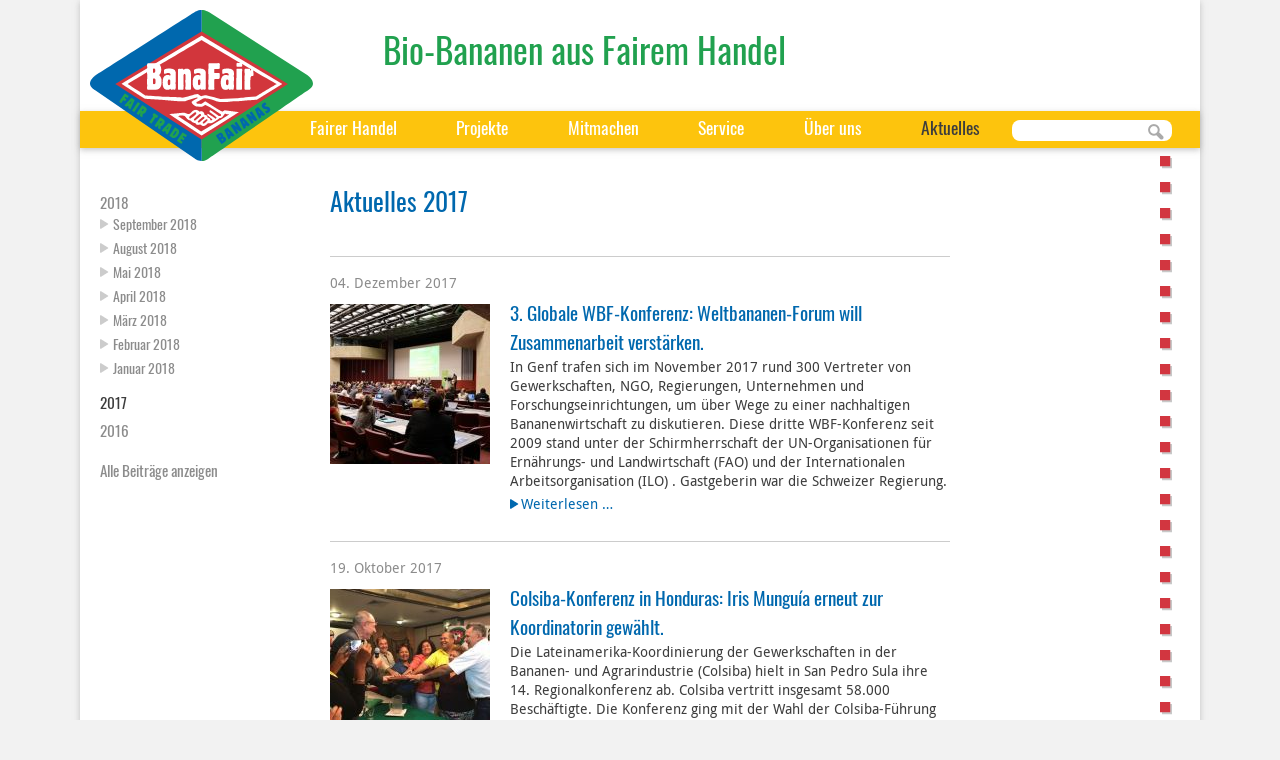

--- FILE ---
content_type: text/html; charset=utf-8
request_url: https://bananen-kampagne.de/aktuelles.html?year=2017
body_size: 6576
content:
<!DOCTYPE html>
<html lang="de" id="menu">
<head>

      <meta charset="utf-8">
    <title>Aktuelles - BanaFair e.V.</title>
    <base href="https://bananen-kampagne.de/">

          <meta name="robots" content="index,follow">
      <meta name="description" content="">
      <meta name="generator" content="Contao Open Source CMS">
    
    <meta name="viewport" content="width=device-width,initial-scale=1.0">
    <style>#left{width:250px;right:250px}#container{padding-left:250px}</style>
    <link rel="stylesheet" href="assets/css/layout.min.css,responsive.min.css,reset.min.css,mediaelementplay...-956c9754.css">        <script src="assets/js/jquery.min.js-532cc85c.js"></script><link rel="icon" type="image/png" href="files/content/img/favicon-32x32.png" sizes="32x32">

          <!--[if lt IE 9]><script src="assets/html5shiv/js/html5shiv-printshiv.min.js?v=3.7.3"></script><![endif]-->
      
</head>
<body id="top" class="mac chrome blink ch131" itemscope itemtype="http://schema.org/WebPage">

      
    <div id="wrapper">

                        <header id="header">
            <div class="inside">
              
<div class="divlogo"><a href="index.html"><img src="files/content/img/logos/BanaFair-Logo.svg" alt="Logo BanaFair e.V." width="223" height="151" class="logo" /></a></div>
<div class="title"><h1>Bio-Bananen aus Fairem Handel</h1></div>
<div class="menubutton">
	<a href="#menu" class="shownav">Menü</a>
	<a href="" class="hidenav">Menü</a>
</div>
<!-- indexer::stop -->
<nav class="mod_navigation block" itemscope itemtype="http://schema.org/SiteNavigationElement">

  
  <a href="aktuelles.html?year=2017#skipNavigation3" class="invisible">Navigation überspringen</a>

  
<ul class="level_1">
            <li class="submenu sibling first"><a href="wer-ist-banafair.html" title="Fairer Handel" class="submenu sibling first" aria-haspopup="true" itemprop="url"><span itemprop="name">Fairer Handel</span></a>
<ul class="level_2">
            <li class="first"><a href="wer-ist-banafair.html" title="Selbstverständnis und Aufgabenbereiche von BanaFair" class="first" itemprop="url"><span itemprop="name">Wer ist BanaFair?</span></a></li>
                <li><a href="handelspartner.html" title="Handelspartner" itemprop="url"><span itemprop="name">Handelspartner</span></a></li>
                <li class="last"><a href="wo-gibt-es-banafair-bananen.html" title="Wo gibt es BanaFair-Bananen?" class="last" itemprop="url"><span itemprop="name">Wo gibt es BanaFair-Bananen?</span></a></li>
      </ul>
</li>
                <li class="submenu sibling"><a href="projektarbeit-banafair.html" title="Projekte" class="submenu sibling" aria-haspopup="true" itemprop="url"><span itemprop="name">Projekte</span></a>
<ul class="level_2">
            <li class="first"><a href="projektarbeit-banafair.html" title="Projektarbeit BanaFair" class="first" itemprop="url"><span itemprop="name">Projektarbeit BanaFair</span></a></li>
                <li><a href="projekte-in-lateinamerika.html" title="Projekte in Lateinamerika" itemprop="url"><span itemprop="name">Projekte in Lateinamerika</span></a></li>
                <li class="last"><a href="spenden.html" title="Spenden" class="last" itemprop="url"><span itemprop="name">Spenden</span></a></li>
      </ul>
</li>
                <li class="submenu sibling"><a href="make-fruit-fair.html" title="Mitmachen" class="submenu sibling" aria-haspopup="true" itemprop="url"><span itemprop="name">Mitmachen</span></a>
<ul class="level_2">
            <li class="first"><a href="make-fruit-fair.html" title="Make Fruit Fair!" class="first" itemprop="url"><span itemprop="name">Make Fruit Fair!</span></a></li>
                <li><a href="eilaktionen.html" title="Eilaktionen" itemprop="url"><span itemprop="name">Eilaktionen</span></a></li>
                <li class="last"><a href="materialien.html" title="Materialien, die Banafair zur Verfügung stellt." class="last" itemprop="url"><span itemprop="name">Materialien</span></a></li>
      </ul>
</li>
                <li class="submenu sibling"><a href="wo-gibt-es-banafair-bananen-35.html" title="Service" class="submenu sibling" aria-haspopup="true" itemprop="url"><span itemprop="name">Service</span></a>
<ul class="level_2">
            <li class="first"><a href="wo-gibt-es-banafair-bananen-35.html" title="Wo gibt es BanaFair-Bananen?" class="first" itemprop="url"><span itemprop="name">Wo gibt es BanaFair-Bananen?</span></a></li>
                <li><a href="rezepte.html" title="Rezepte" itemprop="url"><span itemprop="name">Rezepte</span></a></li>
                <li><a href="materialien-37.html" title="Materialien" itemprop="url"><span itemprop="name">Materialien</span></a></li>
                <li class="last"><a href="zertifikate-zum-download.html" title="Zertifikate zum Download" class="last" itemprop="url"><span itemprop="name">Zertifikate zum Download</span></a></li>
      </ul>
</li>
                <li class="submenu sibling"><a href="wer-ist-banafair-45.html" title="Über uns" class="submenu sibling" aria-haspopup="true" itemprop="url"><span itemprop="name">Über uns</span></a>
<ul class="level_2">
            <li class="first"><a href="wer-ist-banafair-45.html" title="Wer ist BanaFair?" class="first" itemprop="url"><span itemprop="name">Wer ist BanaFair?</span></a></li>
                <li><a href="geschaeftsstelle.html" title="Geschäftsstelle" itemprop="url"><span itemprop="name">Geschäftsstelle</span></a></li>
                <li><a href="kontakt.html" title="Kontakt" itemprop="url"><span itemprop="name">Kontakt</span></a></li>
                <li class="last"><a href="praktika.html" title="Praktika" class="last" itemprop="url"><span itemprop="name">Praktika</span></a></li>
      </ul>
</li>
                <li class="trail sibling last"><a href="aktuelles.html" title="Aktuelles" class="trail sibling last" itemprop="url"><span itemprop="name">Aktuelles</span></a></li>
      </ul>

  <a id="skipNavigation3" class="invisible">&nbsp;</a>

</nav>
<!-- indexer::continue -->

<!-- indexer::stop -->
<div class="mod_form block">

  
  <form action="suchen.html" method="get" enctype="application/x-www-form-urlencoded" id="suchformular">
    <div class="formbody">
                  
<div class="widget widget-text suchfeld">
    
    
  <input type="text" name="keywords" id="ctrl_1" class="text suchfeld" value="">
</div>

<div class="widget widget-submit lupe">
    
        <input type="image" src="files/content/img/icons/lupe.svg" id="ctrl_2" class="submit lupe" title="Suchen" alt="Suchen">
  </div>
    </div>
  </form>

</div>
<!-- indexer::continue -->
            </div>
          </header>
              
      
              <div id="container">

                      <main id="main">
              <div class="inside">
                

  <div class="mod_article first last block" id="article-7">
    
          
<!-- indexer::stop -->
<div class="mod_newsarchive block">

            <h1>Aktuelles 2017</h1>
      
  
      
<div class="layout_latest arc_1 block first even" itemscope itemtype="http://schema.org/Article">

      <p class="info">
<time datetime="2017-12-04T09:29:00+00:00">
04. Dezember 2017</time>
 </p>
  
      
<figure class="image_container float_left">

      <a href="aktuelle-nachricht/id-3-globale-wbf-konferenz-weltbananen-forum-will-zusammenarbeit-verstaerken.html" title="Den Artikel lesen: 3. Globale WBF-Konferenz: Weltbananen-Forum will Zusammenarbeit verstärken.">
  
  

<img src="assets/images/0/500_wbf_1-b89c052b.jpg" width="160" height="160" alt="" itemprop="image">


      </a>
  
  
</figure>
  
  <h2 itemprop="name"><a href="aktuelle-nachricht/id-3-globale-wbf-konferenz-weltbananen-forum-will-zusammenarbeit-verstaerken.html" title="Den Artikel lesen: 3. Globale WBF-Konferenz: Weltbananen-Forum will Zusammenarbeit verstärken." itemprop="url"><span itemprop="headline">3. Globale WBF-Konferenz: Weltbananen-Forum will Zusammenarbeit verstärken.</span></a></h2>

  <div class="ce_text block" itemprop="description">
    <p>In Genf trafen sich im November 2017 rund 300 Vertreter von Gewerkschaften, NGO, Regierungen, Unternehmen und Forschungseinrichtungen, um über Wege zu einer nachhaltigen Bananenwirtschaft zu diskutieren. Diese dritte WBF-Konferenz seit 2009 stand unter der Schirmherrschaft der UN-Organisationen für Ernährungs- und Landwirtschaft (FAO) und der Internationalen Arbeitsorganisation (ILO) . Gastgeberin war die Schweizer Regierung.</p>  </div>

      <p class="more"><a href="aktuelle-nachricht/id-3-globale-wbf-konferenz-weltbananen-forum-will-zusammenarbeit-verstaerken.html" title="Den Artikel lesen: 3. Globale WBF-Konferenz: Weltbananen-Forum will Zusammenarbeit verstärken." itemprop="url"><span itemprop="headline">Weiterlesen …</span><span class="invisible"> 3. Globale WBF-Konferenz: Weltbananen-Forum will Zusammenarbeit verstärken.</span></a></p>
  
</div>

<div class="layout_latest arc_1 block odd" itemscope itemtype="http://schema.org/Article">

      <p class="info">
<time datetime="2017-10-19T14:49:00+00:00">
19. Oktober 2017</time>
 </p>
  
      
<figure class="image_container float_left">

      <a href="aktuelle-nachricht/colsiba-konferenz-in-honduras-iris-munguia-erneut-zur-koordinatorin-gewaehlt.html" title="Den Artikel lesen: Colsiba-Konferenz in Honduras: Iris Munguía erneut zur Koordinatorin gewählt.">
  
  

<img src="assets/images/7/colsibaconferenz2017-3d7efb14.jpg" width="160" height="160" alt="" itemprop="image">


      </a>
  
  
</figure>
  
  <h2 itemprop="name"><a href="aktuelle-nachricht/colsiba-konferenz-in-honduras-iris-munguia-erneut-zur-koordinatorin-gewaehlt.html" title="Den Artikel lesen: Colsiba-Konferenz in Honduras: Iris Munguía erneut zur Koordinatorin gewählt." itemprop="url"><span itemprop="headline">Colsiba-Konferenz in Honduras: Iris Munguía erneut zur Koordinatorin gewählt.</span></a></h2>

  <div class="ce_text block" itemprop="description">
    <p>Die Lateinamerika-Koordinierung der Gewerkschaften in der Bananen- und Agrarindustrie (Colsiba) hielt in San Pedro Sula ihre 14. Regionalkonferenz ab. Colsiba vertritt insgesamt 58.000 Beschäftigte. Die Konferenz ging mit der Wahl der Colsiba-Führung zu Ende.</p>  </div>

      <p class="more"><a href="aktuelle-nachricht/colsiba-konferenz-in-honduras-iris-munguia-erneut-zur-koordinatorin-gewaehlt.html" title="Den Artikel lesen: Colsiba-Konferenz in Honduras: Iris Munguía erneut zur Koordinatorin gewählt." itemprop="url"><span itemprop="headline">Weiterlesen …</span><span class="invisible"> Colsiba-Konferenz in Honduras: Iris Munguía erneut zur Koordinatorin gewählt.</span></a></p>
  
</div>

<div class="layout_latest arc_1 block even" itemscope itemtype="http://schema.org/Article">

      <p class="info">
<time datetime="2017-10-02T09:51:00+00:00">
02. Oktober 2017</time>
 </p>
  
      
<figure class="image_container float_left">

      <a href="aktuelle-nachricht/naturland-bananenbauern-aus-ecuador-treffen-naturland-milchbauern-in-oberbayern.html" title="Den Artikel lesen: Naturland Bananenbauern aus Ecuador treffen Naturland Milchbauern in Oberbayern">
  
  

<img src="assets/images/5/Bananenbauern_treffen_Milchbauern_350%20%C2%A9Naturland-06a4aeae.jpg" width="160" height="160" alt="" itemprop="image">


      </a>
  
  
</figure>
  
  <h2 itemprop="name"><a href="aktuelle-nachricht/naturland-bananenbauern-aus-ecuador-treffen-naturland-milchbauern-in-oberbayern.html" title="Den Artikel lesen: Naturland Bananenbauern aus Ecuador treffen Naturland Milchbauern in Oberbayern" itemprop="url"><span itemprop="headline">Naturland Bananenbauern aus Ecuador treffen Naturland Milchbauern in Oberbayern</span></a></h2>

  <div class="ce_text block" itemprop="description">
    <p>Deutsch-ecuadorianisches Öko-Treffen auf dem Großrachlhof in Grassau: Im Rahmen der Fairen Woche haben die beiden Naturland Bananenbauern Marcelo Matute und Yhony Yanzaguano am Mittwoch (27.09.) ihre bayerischen Kollegen Miriam und Jakob Sichler besucht.</p>  </div>

      <p class="more"><a href="aktuelle-nachricht/naturland-bananenbauern-aus-ecuador-treffen-naturland-milchbauern-in-oberbayern.html" title="Den Artikel lesen: Naturland Bananenbauern aus Ecuador treffen Naturland Milchbauern in Oberbayern" itemprop="url"><span itemprop="headline">Weiterlesen …</span><span class="invisible"> Naturland Bananenbauern aus Ecuador treffen Naturland Milchbauern in Oberbayern</span></a></p>
  
</div>

<div class="layout_latest arc_1 block odd" itemscope itemtype="http://schema.org/Article">

      <p class="info">
<time datetime="2017-09-13T10:40:00+00:00">
13. September 2017</time>
 </p>
  
      
<figure class="image_container float_left">

      <a href="aktuelle-nachricht/banafair-hat-in-der-fairen-woche-zwei-bananenbauern-aus-ecuador-zu-gast.html" title="Den Artikel lesen: BanaFair hat in der Fairen Woche zwei Bananenbauern aus Ecuador zu Gast.">
  
  

<img src="assets/images/3/Urocal_LosTres_c_1-47298b15.jpg" width="160" height="160" alt="" itemprop="image">


      </a>
  
  
</figure>
  
  <h2 itemprop="name"><a href="aktuelle-nachricht/banafair-hat-in-der-fairen-woche-zwei-bananenbauern-aus-ecuador-zu-gast.html" title="Den Artikel lesen: BanaFair hat in der Fairen Woche zwei Bananenbauern aus Ecuador zu Gast." itemprop="url"><span itemprop="headline">BanaFair hat in der Fairen Woche zwei Bananenbauern aus Ecuador zu Gast.</span></a></h2>

  <div class="ce_text block" itemprop="description">
    <p>Die Faire Woche ist die größte Aktionswoche zum Fairen Handel in Deutschland. In diesem Jahr findet sie vom 15. bis 29. September zum Thema "Wirtschaftliche Perspektiven für die Produzent/innen im Globalen Süden" statt. Wir haben Marcelo Matute und Yhony Yanzaguano von unserem Handelspartner UROCAL dazu eingeladen.</p>  </div>

      <p class="more"><a href="aktuelle-nachricht/banafair-hat-in-der-fairen-woche-zwei-bananenbauern-aus-ecuador-zu-gast.html" title="Den Artikel lesen: BanaFair hat in der Fairen Woche zwei Bananenbauern aus Ecuador zu Gast." itemprop="url"><span itemprop="headline">Weiterlesen …</span><span class="invisible"> BanaFair hat in der Fairen Woche zwei Bananenbauern aus Ecuador zu Gast.</span></a></p>
  
</div>

<div class="layout_latest arc_1 block even" itemscope itemtype="http://schema.org/Article">

      <p class="info">
<time datetime="2017-07-27T07:26:00+00:00">
27. Juli 2017</time>
 </p>
  
      
<figure class="image_container float_left">

      <a href="aktuelle-nachricht/schutz-fuer-gewerkschaftsfuehrer-in-kolumbien-jetzt-unterschreiben-28.html" title="Den Artikel lesen: Schutz für Gewerkschaftsführer in Kolumbien – Jetzt unterschreiben!">
  
  

<img src="assets/images/b/550_250_acosta-4ddff0de.jpg" width="160" height="160" alt="" itemprop="image">


      </a>
  
  
</figure>
  
  <h2 itemprop="name"><a href="aktuelle-nachricht/schutz-fuer-gewerkschaftsfuehrer-in-kolumbien-jetzt-unterschreiben-28.html" title="Den Artikel lesen: Schutz für Gewerkschaftsführer in Kolumbien – Jetzt unterschreiben!" itemprop="url"><span itemprop="headline">Schutz für Gewerkschaftsführer in Kolumbien – Jetzt unterschreiben!</span></a></h2>

  <div class="ce_text block" itemprop="description">
    <p>Am 1. Juli 2017 wurde Alberto Román Acosta González, Vorsitzender der Landarbeitergewerkschaft SINTRAINAGRO in Guacarí, ermordet. Diesem Mord war im März ein Anschlag mit einer Handgranate gegen das SINTRAINAGRO-Büro in Ciénaga vorausgegangen.&nbsp;Jetzt bittet SINTRAINAGRO um internationale Unterstützung.</p>  </div>

      <p class="more"><a href="aktuelle-nachricht/schutz-fuer-gewerkschaftsfuehrer-in-kolumbien-jetzt-unterschreiben-28.html" title="Den Artikel lesen: Schutz für Gewerkschaftsführer in Kolumbien – Jetzt unterschreiben!" itemprop="url"><span itemprop="headline">Weiterlesen …</span><span class="invisible"> Schutz für Gewerkschaftsführer in Kolumbien – Jetzt unterschreiben!</span></a></p>
  
</div>

<div class="layout_latest arc_1 block odd" itemscope itemtype="http://schema.org/Article">

      <p class="info">
<time datetime="2017-07-12T10:48:00+00:00">
12. Juli 2017</time>
 </p>
  
      
<figure class="image_container float_left">

      <a href="aktuelle-nachricht/joaquin-vasquez-urocal-im-interview-der-regierungswechsel-in-ecuador-und-die-folgen-fuer-kleinbauern-einschaetzungen-unseres-han.html" title="Den Artikel lesen: Joaquín Vásquez &#40;UROCAL&#41; im Interview: Der Regierungs-wechsel in Ecuador und die Folgen für Kleinbauern.">
  
  

<img src="assets/images/d/Urocal-LosTres-c%5BJoaco%5D-7bbca8bb.jpg" width="160" height="160" alt="Joaquín Vásquez, UROCAL, BanaFair" itemprop="image">


      </a>
  
  
</figure>
  
  <h2 itemprop="name"><a href="aktuelle-nachricht/joaquin-vasquez-urocal-im-interview-der-regierungswechsel-in-ecuador-und-die-folgen-fuer-kleinbauern-einschaetzungen-unseres-han.html" title="Den Artikel lesen: Joaquín Vásquez &#40;UROCAL&#41; im Interview: Der Regierungs-wechsel in Ecuador und die Folgen für Kleinbauern." itemprop="url"><span itemprop="headline">Joaquín Vásquez &#40;UROCAL&#41; im Interview: Der Regierungs-wechsel in Ecuador und die Folgen für Kleinbauern.</span></a></h2>

  <div class="ce_text block" itemprop="description">
    <p>Zwei Wochen nach unserer sechstägigen <a href="aktuelle-nachricht/zu-besuch-bei-urocal-in-ecuador.html">Besuchsreise</a> an die Südküste Ecuadors zum Handelspartner UROCAL wurde dort der neue Präsident ins Amt eingeführt. Wie schätzt Joaquín Vásquez, Kakaobauer, Soziologe und Mitbegründer von UROCAL den Regierungswechsel ein? Welche Folgen wird er für die Kleinbauern und den Bananensektor haben?</p>  </div>

      <p class="more"><a href="aktuelle-nachricht/joaquin-vasquez-urocal-im-interview-der-regierungswechsel-in-ecuador-und-die-folgen-fuer-kleinbauern-einschaetzungen-unseres-han.html" title="Den Artikel lesen: Joaquín Vásquez &#40;UROCAL&#41; im Interview: Der Regierungs-wechsel in Ecuador und die Folgen für Kleinbauern." itemprop="url"><span itemprop="headline">Weiterlesen …</span><span class="invisible"> Joaquín Vásquez &#40;UROCAL&#41; im Interview: Der Regierungs-wechsel in Ecuador und die Folgen für Kleinbauern.</span></a></p>
  
</div>

<div class="layout_latest arc_1 block even" itemscope itemtype="http://schema.org/Article">

      <p class="info">
<time datetime="2017-06-02T13:03:00+00:00">
02. Juni 2017</time>
 </p>
  
      
<figure class="image_container float_left">

      <a href="aktuelle-nachricht/zu-besuch-bei-urocal-in-ecuador.html" title="Den Artikel lesen: Zu Besuch bei Kleinbauern in Ecuador">
  
  

<img src="assets/images/5/step0001-ebfd3128.jpg" width="160" height="160" alt="" itemprop="image">


      </a>
  
  
</figure>
  
  <h2 itemprop="name"><a href="aktuelle-nachricht/zu-besuch-bei-urocal-in-ecuador.html" title="Den Artikel lesen: Zu Besuch bei Kleinbauern in Ecuador" itemprop="url"><span itemprop="headline">Zu Besuch bei Kleinbauern in Ecuador</span></a></h2>

  <div class="ce_text block" itemprop="description">
    <p>Einen interessanten Einblick in die faire Bio-Bananenproduktion erhielten Teilnehmer/innen einer sechstägigen Besuchsreise an die Südküste Ecuadors zum BanaFair-Handelspartner UROCAL.&nbsp;</p>  </div>

      <p class="more"><a href="aktuelle-nachricht/zu-besuch-bei-urocal-in-ecuador.html" title="Den Artikel lesen: Zu Besuch bei Kleinbauern in Ecuador" itemprop="url"><span itemprop="headline">Weiterlesen …</span><span class="invisible"> Zu Besuch bei Kleinbauern in Ecuador</span></a></p>
  
</div>

<div class="layout_latest arc_1 block odd" itemscope itemtype="http://schema.org/Article">

      <p class="info">
<time datetime="2017-05-15T14:18:00+00:00">
15. Mai 2017</time>
 </p>
  
      
<figure class="image_container float_left">

      <a href="aktuelle-nachricht/make-fruit-fair-infotour-billige-fruechte-wer-zahlt-den-preis.html" title="Den Artikel lesen: Make Fruit Fair! Infotour: Billige Früchte – Wer zahlt den Preis?">
  
  

<img src="assets/images/b/step0002-45082bc9.jpg" width="160" height="160" alt="BanaFair Bananenkisten auf Lastwagen" itemprop="image">


      </a>
  
  
</figure>
  
  <h2 itemprop="name"><a href="aktuelle-nachricht/make-fruit-fair-infotour-billige-fruechte-wer-zahlt-den-preis.html" title="Den Artikel lesen: Make Fruit Fair! Infotour: Billige Früchte – Wer zahlt den Preis?" itemprop="url"><span itemprop="headline">Make Fruit Fair! Infotour: Billige Früchte – Wer zahlt den Preis?</span></a></h2>

  <div class="ce_text block" itemprop="description">
    <p>Buchen Sie jetzt einen kostenlosen Infoabend bei BanaFair mit aktuellen Fotos und Informationen zum Fairen Handel und zur Arbeit der Make Fruit Fair! Kampagne.</p>  </div>

      <p class="more"><a href="aktuelle-nachricht/make-fruit-fair-infotour-billige-fruechte-wer-zahlt-den-preis.html" title="Den Artikel lesen: Make Fruit Fair! Infotour: Billige Früchte – Wer zahlt den Preis?" itemprop="url"><span itemprop="headline">Weiterlesen …</span><span class="invisible"> Make Fruit Fair! Infotour: Billige Früchte – Wer zahlt den Preis?</span></a></p>
  
</div>

<div class="layout_latest arc_1 block even" itemscope itemtype="http://schema.org/Article">

      <p class="info">
<time datetime="2017-05-02T08:19:00+00:00">
02. Mai 2017</time>
 </p>
  
      
<figure class="image_container float_left">

      <a href="aktuelle-nachricht/am-weltladentag-startet-die-visions-kampagne-zur-bundestagswahl.html" title="Den Artikel lesen: Am Weltladentag startet die Visions-Kampagne zur Bundestagswahl">
  
  

<img src="assets/images/9/2017-02-15_kampagne_faire_visionen_plakat-5b43c0e3.jpg" width="160" height="160" alt="" itemprop="image">


      </a>
  
  
</figure>
  
  <h2 itemprop="name"><a href="aktuelle-nachricht/am-weltladentag-startet-die-visions-kampagne-zur-bundestagswahl.html" title="Den Artikel lesen: Am Weltladentag startet die Visions-Kampagne zur Bundestagswahl" itemprop="url"><span itemprop="headline">Am Weltladentag startet die Visions-Kampagne zur Bundestagswahl</span></a></h2>

  <div class="ce_text block" itemprop="description">
    <p>Im September wird der Bundestag neu gewählt. Das Forum Fairer Handel, bei dem auch BanaFair Mitglied ist, und der Weltladen-Dachverband haben dazu drei Zukunftsvisionen aus Sicht der Fairhandelsbewegung formuliert: „Faire Arbeitsbedingungen weltweit”, eine „Bäuerliche Landwirtschaft, die alle Menschen ernährt” sowie ein „Menschenwürdiger Umgang mit allen”. Dazu gehören jeweils drei Forderungen an die zukünftige Bundesregierung. BanaFair Handelspartner UROCAL ist ein best practice Beispiel.</p>  </div>

      <p class="more"><a href="aktuelle-nachricht/am-weltladentag-startet-die-visions-kampagne-zur-bundestagswahl.html" title="Den Artikel lesen: Am Weltladentag startet die Visions-Kampagne zur Bundestagswahl" itemprop="url"><span itemprop="headline">Weiterlesen …</span><span class="invisible"> Am Weltladentag startet die Visions-Kampagne zur Bundestagswahl</span></a></p>
  
</div>

<div class="layout_latest arc_1 block odd" itemscope itemtype="http://schema.org/Article">

      <p class="info">
<time datetime="2017-04-18T10:51:00+00:00">
18. April 2017</time>
 </p>
  
      
<figure class="image_container float_left">

      <a href="aktuelle-nachricht/banafair-in-stuttgart-auf-der-messe-fair-handeln.html" title="Den Artikel lesen: BanaFair in Stuttgart auf der Messe „Fair Handeln“.">
  
  

<img src="assets/images/c/Stgt16_4-dbd43f81.jpg" width="160" height="160" alt="BanaFair Messestand" itemprop="image">


      </a>
  
  
</figure>
  
  <h2 itemprop="name"><a href="aktuelle-nachricht/banafair-in-stuttgart-auf-der-messe-fair-handeln.html" title="Den Artikel lesen: BanaFair in Stuttgart auf der Messe „Fair Handeln“." itemprop="url"><span itemprop="headline">BanaFair in Stuttgart auf der Messe „Fair Handeln“.</span></a></h2>

  <div class="ce_text block" itemprop="description">
    <p>Vom 20. - 23. April findet in Stuttgart wieder die „Internationale Messe für Fair Trade und global verantwortungsvolles Handeln“ statt. Auch BanaFair ist mit einem Stand und einem Vortrag im Rahmenprogramm vertreten.</p>  </div>

      <p class="more"><a href="aktuelle-nachricht/banafair-in-stuttgart-auf-der-messe-fair-handeln.html" title="Den Artikel lesen: BanaFair in Stuttgart auf der Messe „Fair Handeln“." itemprop="url"><span itemprop="headline">Weiterlesen …</span><span class="invisible"> BanaFair in Stuttgart auf der Messe „Fair Handeln“.</span></a></p>
  
</div>

<div class="layout_latest arc_1 block last even" itemscope itemtype="http://schema.org/Article">

      <p class="info">
<time datetime="2017-01-17T09:54:00+00:00">
17. Januar 2017</time>
 </p>
  
      
<figure class="image_container float_left">

      <a href="aktuelle-nachricht/spendenaktion-honduras.html" title="Den Artikel lesen: Spendenaktion Honduras: 15 Euro machen eine Familie satt.">
  
  

<img src="assets/images/f/160613%20Comunidad%20La%20Permuta%20-%20Choluteca%20-Honduras%20%20Iris%20Mungu%C3%ADa%20IMG_4578-5f7915ce.JPG" width="160" height="160" alt="" itemprop="image">


      </a>
  
  
</figure>
  
  <h2 itemprop="name"><a href="aktuelle-nachricht/spendenaktion-honduras.html" title="Den Artikel lesen: Spendenaktion Honduras: 15 Euro machen eine Familie satt." itemprop="url"><span itemprop="headline">Spendenaktion Honduras: 15 Euro machen eine Familie satt.</span></a></h2>

  <div class="ce_text block" itemprop="description">
    <p>Seit Monaten kämpfen die Beschäftigten im Melonenanbau des irischen Fruchtmultis Fyffes in Honduras für ihre Arbeitsrechte. Nach den Protestaktionen der vergangenen Monate hatte Fyffes für die laufende Ernte Arbeiter/innen nicht mehr beschäftigt, die Mitglied der Landarbeiter-Gewerkschaft STAS sind. Diese wollen wir mit Lebensmittelspenden unterstützen.</p>  </div>

      <p class="more"><a href="aktuelle-nachricht/spendenaktion-honduras.html" title="Den Artikel lesen: Spendenaktion Honduras: 15 Euro machen eine Familie satt." itemprop="url"><span itemprop="headline">Weiterlesen …</span><span class="invisible"> Spendenaktion Honduras: 15 Euro machen eine Familie satt.</span></a></p>
  
</div>
      

</div>
<!-- indexer::continue -->
    
      </div>

              </div>
                          </main>
          
                                    <aside id="left">
                <div class="inside">
                  

  <div class="mod_article first last block" id="article-99">
    
          
<!-- indexer::stop -->
<div class="mod_newsmenu block">

        
  
            <ul class="level_1">
                  <li class="year submenu">
                          <a href="aktuelles.html?year=2018">2018</a>
                        <ul class="level_2">
                                                <li class="first"><a href="aktuelles.html?month=201809" title="September 2018 (1 Eintrag)">September 2018</a></li>
                                                                <li><a href="aktuelles.html?month=201808" title="August 2018 (1 Eintrag)">August 2018</a></li>
                                                                <li><a href="aktuelles.html?month=201805" title="Mai 2018 (1 Eintrag)">Mai 2018</a></li>
                                                                <li><a href="aktuelles.html?month=201804" title="April 2018 (2 Einträge)">April 2018</a></li>
                                                                <li><a href="aktuelles.html?month=201803" title="März 2018 (1 Eintrag)">März 2018</a></li>
                                                                <li><a href="aktuelles.html?month=201802" title="Februar 2018 (2 Einträge)">Februar 2018</a></li>
                                                                <li class="last"><a href="aktuelles.html?month=201801" title="Januar 2018 (2 Einträge)">Januar 2018</a></li>
                                          </ul>
          </li>
                  <li class="year submenu">
                          <strong class="active">2017</strong>
                        <ul class="level_2">
                                                <li class="first"><a href="aktuelles.html?month=201712" title="Dezember 2017 (1 Eintrag)">Dezember 2017</a></li>
                                                                <li><a href="aktuelles.html?month=201710" title="Oktober 2017 (2 Einträge)">Oktober 2017</a></li>
                                                                <li><a href="aktuelles.html?month=201709" title="September 2017 (1 Eintrag)">September 2017</a></li>
                                                                <li><a href="aktuelles.html?month=201707" title="Juli 2017 (2 Einträge)">Juli 2017</a></li>
                                                                <li><a href="aktuelles.html?month=201706" title="Juni 2017 (1 Eintrag)">Juni 2017</a></li>
                                                                <li><a href="aktuelles.html?month=201705" title="Mai 2017 (2 Einträge)">Mai 2017</a></li>
                                                                <li><a href="aktuelles.html?month=201704" title="April 2017 (1 Eintrag)">April 2017</a></li>
                                                                <li class="last"><a href="aktuelles.html?month=201701" title="Januar 2017 (1 Eintrag)">Januar 2017</a></li>
                                          </ul>
          </li>
                  <li class="year submenu">
                          <a href="aktuelles.html?year=2016">2016</a>
                        <ul class="level_2">
                                                <li class="first"><a href="aktuelles.html?month=201612" title="Dezember 2016 (2 Einträge)">Dezember 2016</a></li>
                                                                <li><a href="aktuelles.html?month=201609" title="September 2016 (1 Eintrag)">September 2016</a></li>
                                                                <li><a href="aktuelles.html?month=201608" title="August 2016 (3 Einträge)">August 2016</a></li>
                                                                <li><a href="aktuelles.html?month=201607" title="Juli 2016 (1 Eintrag)">Juli 2016</a></li>
                                                                <li><a href="aktuelles.html?month=201604" title="April 2016 (1 Eintrag)">April 2016</a></li>
                                                                <li class="last"><a href="aktuelles.html?month=201602" title="Februar 2016 (1 Eintrag)">Februar 2016</a></li>
                                          </ul>
          </li>
              </ul>
      

</div>
<!-- indexer::continue -->

<!-- indexer::stop -->
<div class="alle-beitraege-anzeigen" style="clear:both;">
	<a href="aktuelles.html">Alle Beiträge anzeigen</a>
</div>
<!-- indexer::continue -->    
      </div>

                </div>
              </aside>
                      
                                
        </div>
      
      
                        <footer id="footer">
            <div class="inside">
              
<!-- indexer::stop -->
<nav class="mod_customnav block" itemscope itemtype="http://schema.org/SiteNavigationElement">

  
  <a href="aktuelles.html?year=2017#skipNavigation4" class="invisible">Navigation überspringen</a>

  
<ul class="level_1">
            <li class="first"><a href="kontakt.html" title="Kontakt" class="first" itemprop="url"><span itemprop="name">Kontakt</span></a></li>
                <li><a href="impressum.html" title="Impressum" itemprop="url"><span itemprop="name">Impressum</span></a></li>
                <li class="last"><a href="datenschutz.html" title="Datenschutz" class="last" itemprop="url"><span itemprop="name">Datenschutz</span></a></li>
      </ul>

  <a id="skipNavigation4" class="invisible">&nbsp;</a>

</nav>
<!-- indexer::continue -->

<div class="ce_text" itemscope itemtype="http://schema.org/Organization">
<p><span itemprop="name">BanaFair e.V.</span></p>
 <div itemprop="address" itemscope itemtype="http://schema.org/PostalAddress">
 	<p><span itemprop="streetAddress">Langgasse 41</span></p> 
 	<p><span itemprop="postalCode">63571</span> 
 	<span itemprop="addressLocality">Gelnhausen</span></p>
</div>
<p>Tel. <span itemprop="telephone">+49-6051-8366-0</span></p> 
<p><span itemprop="faxNumber">Fax +49-6051-8366-77</span></p>
<p><a href="mailto:info@banafair.de"><span itemprop="email">info@banafair.de</span></a></p>
</div>  
            </div>
          </footer>
              
    </div>

      
  
<script src="assets/jquery-ui/js/jquery-ui.min.js?v=1.12.1.1"></script>
<script>
  jQuery(function($) {
    $(document).accordion({
      // Put custom options here
      heightStyle: 'content',
      header: '.toggler',
      collapsible: true,
      // Alle Akkordions einklappen
        active: false,
        create: function(event, ui) {
        ui.header.addClass('active');
        $('.toggler').attr('tabindex', 0);
      },
      activate: function(event, ui) {
        ui.newHeader.addClass('active');
        ui.oldHeader.removeClass('active');
        $('.toggler').attr('tabindex', 0);
      }
    });
  });
</script>

<script src="assets/mediaelement/js/mediaelement-and-player.min.js?v=4.2.10"></script>
<script>
  jQuery(function($) {
    $('video,audio').filter(function() {
        return $(this).parents('picture').length === 0;
    }).mediaelementplayer({
      // Put custom options here
      pluginPath: '/assets/mediaelement/plugins/'
    });
  });
</script>

<script src="assets/colorbox/js/colorbox.min.js?v=1.6.4.1"></script>
<script>
  jQuery(function($) {
    $('a[data-lightbox]').map(function() {
      $(this).colorbox({
        // Put custom options here
        loop: false,
        rel: $(this).attr('data-lightbox'),
        maxWidth: '95%',
        maxHeight: '95%'
      });
    });
  });
</script>

<script src="assets/swipe/js/swipe.min.js?v=2.1.2"></script>
<script>
  (function() {
    var e = document.querySelectorAll('.content-slider, .slider-control'), c, i;
    for (i=0; i<e.length; i+=2) {
      c = e[i].getAttribute('data-config').split(',');
      new Swipe(e[i], {
        // Put custom options here
        'auto': parseInt(c[0]),
        'speed': parseInt(c[1]),
        'startSlide': parseInt(c[2]),
        'continuous': parseInt(c[3]),
        'menu': e[i+1]
      });
    }
  })();
</script>

<script>
  (function() {
    var p = document.querySelector('p.error') || document.querySelector('p.confirm');
    if (p) {
      p.scrollIntoView();
    }
  })();
</script>

</body>
</html>

--- FILE ---
content_type: text/css
request_url: https://bananen-kampagne.de/assets/css/layout.min.css,responsive.min.css,reset.min.css,mediaelementplay...-956c9754.css
body_size: 8228
content:
body,form,figure{margin:0;padding:0}img{border:0}header,footer,nav,section,aside,article,figure,figcaption{display:block}body{font-size:100.01%}select,input,textarea{font-size:99%}#container,.inside{position:relative}#main,#left,#right{float:left;position:relative}#main{width:100%}#left{margin-left:-100%}#right{margin-right:-100%}#footer{clear:both}#main .inside{min-height:1px}.ce_gallery>ul{margin:0;padding:0;overflow:hidden;list-style:none}.ce_gallery>ul li{float:left}.ce_gallery>ul li.col_first{clear:left}.float_left{float:left}.float_right{float:right}.block{overflow:hidden}.clear,#clear{height:.1px;font-size:.1px;line-height:.1px;clear:both}.invisible{border:0;clip:rect(0 0 0 0);height:1px;margin:-1px;overflow:hidden;padding:0;position:absolute;width:1px}.custom{display:block}#container:after,.custom:after{content:"";display:table;clear:both}
@media (max-width:767px){#wrapper{margin:0;width:auto}#container{padding-left:0;padding-right:0}#main,#left,#right{float:none;width:auto}#left{right:0;margin-left:0}#right{margin-right:0}}img{max-width:100%;height:auto}.ie7 img{-ms-interpolation-mode:bicubic}.ie8 img{width:auto}.video_container video,.video_container audio{width:100%;height:auto}.responsive{position:relative;height:0}.responsive iframe{position:absolute;top:0;left:0;width:100%;height:100%}.responsive.ratio-169{padding-bottom:56.25%}.responsive.ratio-1610{padding-bottom:62.5%}.responsive.ratio-219{padding-bottom:42.8571%}.responsive.ratio-43{padding-bottom:75%}.responsive.ratio-32{padding-bottom:66.6666%}
header,footer,nav,section,aside,main,article,figure,figcaption{display:block}body,div,h1,h2,h3,h4,h5,h6,p,blockquote,pre,code,ol,ul,li,dl,dt,dd,figure,table,th,td,form,fieldset,legend,input,textarea{margin:0;padding:0}table{border-spacing:0;border-collapse:collapse}caption,th,td{text-align:left;text-align:start;vertical-align:top}abbr,acronym{font-variant:normal;border-bottom:1px dotted #666;cursor:help}blockquote,q{quotes:none}fieldset,img,iframe{border:0}ul{list-style-type:none}sup{vertical-align:text-top}sub{vertical-align:text-bottom}del{text-decoration:line-through}ins{text-decoration:none}body{font:12px/1 "Lucida Grande","Lucida Sans Unicode",Verdana,sans-serif;color:#000}input,button,textarea,select{font-family:inherit;font-size:99%;font-weight:inherit}pre,code{font-family:Monaco,monospace}h1,h2,h3,h4,h5,h6{font-size:100%;font-weight:400}h1{font-size:1.8333em}h2{font-size:1.6667em}h3{font-size:1.5em}h4{font-size:1.3333em}table{font-size:inherit}caption,th{font-weight:700}a{color:#00f}h1,h2,h3,h4,h5,h6{margin-top:1em}h1,h2,h3,h4,h5,h6,p,pre,blockquote,table,ol,ul,form{margin-bottom:12px}
.mejs__offscreen{border:0;clip:rect(1px,1px,1px,1px);-webkit-clip-path:inset(50%);clip-path:inset(50%);height:1px;margin:-1px;overflow:hidden;padding:0;position:absolute;width:1px;word-wrap:normal}.mejs__container{background:#000;box-sizing:border-box;font-family:'Helvetica',Arial,serif;position:relative;text-align:left;text-indent:0;vertical-align:top}.mejs__container *{box-sizing:border-box}.mejs__container video::-webkit-media-controls,.mejs__container video::-webkit-media-controls-panel,.mejs__container video::-webkit-media-controls-panel-container,.mejs__container video::-webkit-media-controls-start-playback-button{-webkit-appearance:none;display:none!important}.mejs__fill-container,.mejs__fill-container .mejs__container{height:100%;width:100%}.mejs__fill-container{background:0 0;margin:0 auto;overflow:hidden;position:relative}.mejs__container:focus{outline:0}.mejs__iframe-overlay{height:100%;position:absolute;width:100%}.mejs__embed,.mejs__embed body{background:#000;height:100%;margin:0;overflow:hidden;padding:0;width:100%}.mejs__fullscreen{overflow:hidden!important}.mejs__container-fullscreen{bottom:0;left:0;overflow:hidden;position:fixed;right:0;top:0;z-index:1000}.mejs__container-fullscreen .mejs__mediaelement,.mejs__container-fullscreen video{height:100%!important;width:100%!important}.mejs__background{left:0;position:absolute;top:0}.mejs__mediaelement{height:100%;left:0;position:absolute;top:0;width:100%;z-index:0}.mejs__poster{background-position:50% 50%;background-repeat:no-repeat;background-size:cover;left:0;position:absolute;top:0;z-index:1}:root .mejs__poster-img{display:none}.mejs__poster-img{border:0;padding:0}.mejs__overlay{-webkit-box-align:center;-webkit-align-items:center;-ms-flex-align:center;align-items:center;display:-webkit-box;display:-webkit-flex;display:-ms-flexbox;display:flex;-webkit-box-pack:center;-webkit-justify-content:center;-ms-flex-pack:center;justify-content:center;left:0;position:absolute;top:0}.mejs__layer{z-index:1}.mejs__overlay-play{cursor:pointer}.mejs__overlay-button{background:url(../../assets/mediaelement/images/mejs-controls.svg) no-repeat;background-position:0 -39px;height:80px;width:80px}.mejs__overlay:hover>.mejs__overlay-button{background-position:-80px -39px}.mejs__overlay-loading{height:80px;width:80px}.mejs__overlay-loading-bg-img{-webkit-animation:mejs__loading-spinner 1s linear infinite;animation:mejs__loading-spinner 1s linear infinite;background:url(../../assets/mediaelement/images/mejs-controls.svg) -160px -40px no-repeat;display:block;height:80px;width:80px;z-index:1}@-webkit-keyframes mejs__loading-spinner{to{-webkit-transform:rotate(360deg);transform:rotate(360deg)}}@keyframes mejs__loading-spinner{to{-webkit-transform:rotate(360deg);transform:rotate(360deg)}}.mejs__controls{bottom:0;display:-webkit-box;display:-webkit-flex;display:-ms-flexbox;display:flex;height:40px;left:0;list-style-type:none;margin:0;padding:0 10px;position:absolute;width:100%;z-index:3}.mejs__controls:not([style*='display: none']){background:rgba(255,0,0,.7);background:-webkit-linear-gradient(transparent,rgba(0,0,0,.35));background:linear-gradient(transparent,rgba(0,0,0,.35))}.mejs__button,.mejs__time,.mejs__time-rail{font-size:10px;height:40px;line-height:10px;margin:0;width:32px}.mejs__button>button{background:url(../../assets/mediaelement/images/mejs-controls.svg);border:0;cursor:pointer;display:block;font-size:0;height:20px;line-height:0;margin:10px 6px;overflow:hidden;padding:0;position:absolute;text-decoration:none;width:20px}.mejs__button>button:focus{outline:dotted 1px #999}.mejs__container-keyboard-inactive a,.mejs__container-keyboard-inactive a:focus,.mejs__container-keyboard-inactive button,.mejs__container-keyboard-inactive button:focus,.mejs__container-keyboard-inactive [role=slider],.mejs__container-keyboard-inactive [role=slider]:focus{outline:0}.mejs__time{box-sizing:content-box;color:#fff;font-size:11px;font-weight:700;height:24px;overflow:hidden;padding:16px 6px 0;text-align:center;width:auto}.mejs__play>button{background-position:0 0}.mejs__pause>button{background-position:-20px 0}.mejs__replay>button{background-position:-160px 0}.mejs__time-rail{direction:ltr;-webkit-box-flex:1;-webkit-flex-grow:1;-ms-flex-positive:1;flex-grow:1;height:40px;margin:0 10px;padding-top:10px;position:relative}.mejs__time-total,.mejs__time-buffering,.mejs__time-loaded,.mejs__time-current,.mejs__time-float,.mejs__time-hovered,.mejs__time-float-current,.mejs__time-float-corner,.mejs__time-marker{border-radius:2px;cursor:pointer;display:block;height:10px;position:absolute}.mejs__time-total{background:rgba(255,255,255,.3);margin:5px 0 0;width:100%}.mejs__time-buffering{-webkit-animation:buffering-stripes 2s linear infinite;animation:buffering-stripes 2s linear infinite;background:-webkit-linear-gradient(135deg,rgba(255,255,255,.4) 25%,transparent 25%,transparent 50%,rgba(255,255,255,.4) 50%,rgba(255,255,255,.4) 75%,transparent 75%,transparent);background:linear-gradient(-45deg,rgba(255,255,255,.4) 25%,transparent 25%,transparent 50%,rgba(255,255,255,.4) 50%,rgba(255,255,255,.4) 75%,transparent 75%,transparent);background-size:15px 15px;width:100%}@-webkit-keyframes buffering-stripes{0%{background-position:0 0}to{background-position:30px 0}}@keyframes buffering-stripes{0%{background-position:0 0}to{background-position:30px 0}}.mejs__time-loaded{background:rgba(255,255,255,.3)}.mejs__time-current,.mejs__time-handle-content{background:rgba(255,255,255,.9)}.mejs__time-hovered{background:rgba(255,255,255,.5);z-index:10}.mejs__time-hovered.negative{background:rgba(0,0,0,.2)}.mejs__time-current,.mejs__time-buffering,.mejs__time-loaded,.mejs__time-hovered{left:0;-webkit-transform:scaleX(0);-ms-transform:scaleX(0);transform:scaleX(0);-webkit-transform-origin:0 0;-ms-transform-origin:0 0;transform-origin:0 0;-webkit-transition:.15s ease-in all;transition:.15s ease-in all;width:100%}.mejs__time-buffering{-webkit-transform:scaleX(1);-ms-transform:scaleX(1);transform:scaleX(1)}.mejs__time-hovered{-webkit-transition:height .1s cubic-bezier(.44,0,1,1);transition:height .1s cubic-bezier(.44,0,1,1)}.mejs__time-hovered.no-hover{-webkit-transform:scaleX(0)!important;-ms-transform:scaleX(0)!important;transform:scaleX(0)!important}.mejs__time-handle,.mejs__time-handle-content{border:4px solid transparent;cursor:pointer;left:0;position:absolute;-webkit-transform:translateX(0);-ms-transform:translateX(0);transform:translateX(0);z-index:11}.mejs__time-handle-content{border:4px solid rgba(255,255,255,.9);border-radius:50%;height:10px;left:-7px;top:-4px;-webkit-transform:scale(0);-ms-transform:scale(0);transform:scale(0);width:10px}.mejs__time-rail:hover .mejs__time-handle-content,.mejs__time-rail .mejs__time-handle-content:focus,.mejs__time-rail .mejs__time-handle-content:active{-webkit-transform:scale(1);-ms-transform:scale(1);transform:scale(1)}.mejs__time-float{background:#eee;border:solid 1px #333;bottom:100%;color:#111;display:none;height:17px;margin-bottom:9px;position:absolute;text-align:center;-webkit-transform:translateX(-50%);-ms-transform:translateX(-50%);transform:translateX(-50%);width:36px}.mejs__time-float-current{display:block;left:0;margin:2px;text-align:center;width:30px}.mejs__time-float-corner{border:solid 5px #eee;border-color:#eee transparent transparent;border-radius:0;display:block;height:0;left:50%;line-height:0;position:absolute;top:100%;-webkit-transform:translateX(-50%);-ms-transform:translateX(-50%);transform:translateX(-50%);width:0}.mejs__long-video .mejs__time-float{margin-left:-23px;width:64px}.mejs__long-video .mejs__time-float-current{width:60px}.mejs__broadcast{color:#fff;height:10px;position:absolute;top:15px;width:100%}.mejs__fullscreen-button>button{background-position:-80px 0}.mejs__unfullscreen>button{background-position:-100px 0}.mejs__mute>button{background-position:-60px 0}.mejs__unmute>button{background-position:-40px 0}.mejs__volume-button{position:relative}.mejs__volume-button>.mejs__volume-slider{-webkit-backface-visibility:hidden;background:rgba(50,50,50,.7);border-radius:0;bottom:100%;display:none;height:115px;left:50%;margin:0;position:absolute;-webkit-transform:translateX(-50%);-ms-transform:translateX(-50%);transform:translateX(-50%);width:25px;z-index:1}.mejs__volume-button:hover{border-radius:0 0 4px 4px}.mejs__volume-total{background:rgba(255,255,255,.5);height:100px;left:50%;margin:0;position:absolute;top:8px;-webkit-transform:translateX(-50%);-ms-transform:translateX(-50%);transform:translateX(-50%);width:2px}.mejs__volume-current{background:rgba(255,255,255,.9);left:0;margin:0;position:absolute;width:100%}.mejs__volume-handle{background:rgba(255,255,255,.9);border-radius:1px;cursor:ns-resize;height:6px;left:50%;position:absolute;-webkit-transform:translateX(-50%);-ms-transform:translateX(-50%);transform:translateX(-50%);width:16px}.mejs__horizontal-volume-slider{display:block;height:36px;position:relative;vertical-align:middle;width:56px}.mejs__horizontal-volume-total{background:rgba(50,50,50,.8);border-radius:2px;font-size:1px;height:8px;left:0;margin:0;padding:0;position:absolute;top:16px;width:50px}.mejs__horizontal-volume-current{background:rgba(255,255,255,.8);border-radius:2px;font-size:1px;height:100%;left:0;margin:0;padding:0;position:absolute;top:0;width:100%}.mejs__horizontal-volume-handle{display:none}.mejs__captions-button,.mejs__chapters-button{position:relative}.mejs__captions-button>button{background-position:-140px 0}.mejs__chapters-button>button{background-position:-180px 0}.mejs__captions-button>.mejs__captions-selector,.mejs__chapters-button>.mejs__chapters-selector{background:rgba(50,50,50,.7);border:solid 1px transparent;border-radius:0;bottom:100%;margin-right:-43px;overflow:hidden;padding:0;position:absolute;right:50%;visibility:visible;width:86px}.mejs__chapters-button>.mejs__chapters-selector{margin-right:-55px;width:110px}.mejs__captions-selector-list,.mejs__chapters-selector-list{list-style-type:none!important;margin:0;overflow:hidden;padding:0}.mejs__captions-selector-list-item,.mejs__chapters-selector-list-item{color:#fff;cursor:pointer;display:block;list-style-type:none!important;margin:0 0 6px;overflow:hidden;padding:0}.mejs__captions-selector-list-item:hover,.mejs__chapters-selector-list-item:hover{background-color:#c8c8c8!important;background-color:rgba(255,255,255,.4)!important}.mejs__captions-selector-input,.mejs__chapters-selector-input{clear:both;float:left;left:-1000px;margin:3px 3px 0 5px;position:absolute}.mejs__captions-selector-label,.mejs__chapters-selector-label{cursor:pointer;float:left;font-size:10px;line-height:15px;padding:4px 10px 0;width:100%}.mejs__captions-selected,.mejs__chapters-selected{color:#21f8f8}.mejs__captions-translations{font-size:10px;margin:0 0 5px}.mejs__captions-layer{bottom:0;color:#fff;font-size:16px;left:0;line-height:20px;position:absolute;text-align:center}.mejs__captions-layer a{color:#fff;text-decoration:underline}.mejs__captions-layer[lang=ar]{font-size:20px;font-weight:400}.mejs__captions-position{bottom:15px;left:0;position:absolute;width:100%}.mejs__captions-position-hover{bottom:35px}.mejs__captions-text,.mejs__captions-text *{background:rgba(20,20,20,.5);box-shadow:5px 0 0 rgba(20,20,20,.5),-5px 0 0 rgba(20,20,20,.5);padding:0;white-space:pre-wrap}.mejs__container.mejs__hide-cues video::-webkit-media-text-track-container{display:none}.mejs__overlay-error{position:relative}.mejs__overlay-error>img{left:0;max-width:100%;position:absolute;top:0;z-index:-1}.mejs__cannotplay,.mejs__cannotplay a{color:#fff;font-size:.8em}.mejs__cannotplay{position:relative}.mejs__cannotplay p,.mejs__cannotplay a{display:inline-block;padding:0 15px;width:100%}
#colorbox,#cboxOverlay,#cboxWrapper{position:absolute;top:0;left:0;z-index:9999;overflow:hidden;-webkit-transform:translate3d(0,0,0)}#cboxWrapper{max-width:none}#cboxOverlay{position:fixed;width:100%;height:100%}#cboxMiddleLeft,#cboxBottomLeft{clear:left}#cboxContent{position:relative}#cboxLoadedContent{overflow:auto;-webkit-overflow-scrolling:touch}#cboxTitle{margin:0}#cboxLoadingOverlay,#cboxLoadingGraphic{position:absolute;top:0;left:0;width:100%;height:100%}#cboxPrevious,#cboxNext,#cboxClose,#cboxSlideshow{cursor:pointer}.cboxPhoto{float:left;margin:auto;border:0;display:block;max-width:none;-ms-interpolation-mode:bicubic}.cboxIframe{width:100%;height:100%;display:block;border:0;padding:0;margin:0}#colorbox,#cboxContent,#cboxLoadedContent{box-sizing:content-box;-moz-box-sizing:content-box;-webkit-box-sizing:content-box}#cboxOverlay{background:#000;opacity:.9;filter:alpha(opacity = 90)}#colorbox{outline:0}#cboxContent{margin-top:20px;background:#000}.cboxIframe{background:#fff}#cboxError{padding:50px;border:1px solid #ccc}#cboxLoadedContent{border:5px solid #000;background:#fff}#cboxTitle{position:absolute;top:-20px;left:0;color:#ccc}#cboxCurrent{position:absolute;top:-20px;right:0;color:#ccc}#cboxLoadingGraphic{background:url(../../assets/colorbox/images/loading.gif) no-repeat center center}#cboxPrevious,#cboxNext,#cboxSlideshow,#cboxClose{border:0;padding:0;margin:0;overflow:visible;width:auto;background:0 0}#cboxPrevious:active,#cboxNext:active,#cboxSlideshow:active,#cboxClose:active{outline:0}#cboxSlideshow{position:absolute;top:-20px;right:90px;color:#fff}#cboxPrevious{position:absolute;top:50%;left:5px;margin-top:-32px;background:url(../../assets/colorbox/images/controls.png) no-repeat top left;width:28px;height:65px;text-indent:-9999px}#cboxPrevious:hover{background-position:bottom left}#cboxNext{position:absolute;top:50%;right:5px;margin-top:-32px;background:url(../../assets/colorbox/images/controls.png) no-repeat top right;width:28px;height:65px;text-indent:-9999px}#cboxNext:hover{background-position:bottom right}#cboxClose{position:absolute;top:5px;right:5px;display:block;background:url(../../assets/colorbox/images/controls.png) no-repeat top center;width:38px;height:19px;text-indent:-9999px}#cboxClose:hover{background-position:bottom center}
.content-slider{overflow:hidden;visibility:hidden;position:relative}.slider-wrapper{overflow:hidden;position:relative}.slider-wrapper>*{float:left;width:100%;position:relative}.slider-control{height:30px;position:relative}.slider-control a,.slider-control .slider-menu{position:absolute;top:9px;display:inline-block}.slider-control .slider-prev{left:0}.slider-control .slider-next{right:0}.slider-control .slider-menu{top:0;width:50%;left:50%;margin-left:-25%;font-size:27px;text-align:center}.slider-control .slider-menu b{color:#bbb;cursor:pointer}.slider-control .slider-menu b.active{color:#666}
/* banafair-fonts.css */
@font-face{font-family: 'Oswald';src: url("../../files/content/fonts/oswald-v16-latin-regular.woff");font-weight: 400}@font-face{font-family: 'Open Sans';src: url("../../files/content/fonts/open-sans-v15-latin-italic.woff");font-weight: 400i}@font-face{font-family: 'Droid Sans';src: url("../../files/content/fonts/DroidSans-webfont.woff");font-weight: 400}@font-face{font-family: 'Droid Sans';src: url("../../files/content/fonts/DroidSans-Bold-webfont.woff");font-weight: 700}
@media screen{
/* banafair_basis.css */
*:focus{outline: none}html{overflow-y: scroll}body{background-color:#F2F2F2;font:87.5%/140% 'Droid Sans','Helvetica',sans-serif;color:#3D3D3D;font-weight: 400}#wrapper{max-width:1120px;margin-right:auto;margin-left:auto;background-color:#FFF;-webkit-box-shadow:0 2px 6px 0 rgba(142,142,142,.5);box-shadow:0 2px 6px 0 rgba(142,142,142,.5);background: #FFF url("../../files/content/img/logos/poempel.png") repeat-y 1080px 26px}header{margin-bottom:20px;background-color:#FFF}#header .divlogo{display:table-cell}#header .logo{margin-top:10px;margin-right:70px;margin-left:10px;z-index: 100}#header .title{display:table-cell;padding-top:16px;vertical-align:top}#header h1{font-size:2.2rem;line-height:2.2rem;color:#21A14F}#container{min-height:500px;background-color:#FFF;background: url("../../files/content/img/logos/bananenbueschel-frei-kl.png") no-repeat 960px 98%}#main .inside{max-width:700px}.startseite #main .inside{max-width:980px}#left .inside{margin:20px 20px 0}footer{clear:both;margin:20px 170px 20px 10px;padding-bottom:10px;text-align:right;border-top:1px solid #FDC40D}
}
@media screen{
/* banafair_navigation.css */
.menubutton{display:none}#header .newsletter{right:20px;top:27px;position:absolute}#header .shop{right:10px;top:27px;position:absolute;float:right}#header nav,#header nav strong,#links nav,#links nav strong{font-family:'Oswald';font-weight:normal}nav a{display:block}#header .mod_navigation{margin-top:-54px;background-color:#FDC40D;-webkit-box-shadow:0 2px 6px 0 rgba(142,142,142,.5);box-shadow:0 2px 6px 0 rgba(142,142,142,.5);z-index: 10}#header .mod_navigation ul{margin-right:220px;margin-left:230px;display: flex;justify-content: space-between;flex-wrap: wrap}#header .mod_navigation li{width:auto;margin-top:8px}#header .mod_navigation a,#header .mod_navigation span,#header .mod_navigation li strong.trail,#header .mod_navigation li strong.active{display:block;margin-top:0;font-size:1.1rem;line-height:1.1rem;text-decoration:none;color:#FFF}#header .mod_navigation a span:hover,#header .mod_navigation a span:focus,#header .mod_navigation li strong.trail,#header .mod_navigation li strong.active,#header .mod_navigation li a.trail span{color:#3D3D3D}#header .mod_navigation .level_2{width:0;height:0;left:-32768px;top:-32768px;position:absolute;overflow:hidden;display:inline}#header .mod_navigation .level_2 li{clear:both}#header .mod_navigation .level_2 li.last{padding-bottom:10px}#header .mod_navigation ul:hover .level_2{margin-left:0}#header .mod_navigation li:hover .level_2{width:auto;height:auto;min-width:220px;left:auto;top:auto;display:block;padding-top:.5em;background-color:#FDC40D;-webkit-box-shadow:0 5px 6px 0 rgba(142,142,142,.5);box-shadow:0 5px 6px 0 rgba(142,142,142,.5);z-index: 200}#header .mod_navigation .level_2 a span,#header .mod_navigation .level_2 li strong.active{margin:0 10px;font-size:1rem;line-height:1.5rem}#header .mod_navigation .level_2 li strong.active{color:#3D3D3D}#header .mod_navigation ul .level_2 li a[href="baustelle.html"] span{margin-bottom:0;color:#FEE79E;cursor: not-allowed}#header .mod_navigation .level_3{display:none}#left .mod_navigation{font:1rem/1.8rem 'Oswald';color:#8C8C8C}#left .mod_navigation a{text-decoration:none;color:#8C8C8C}#left .mod_navigation .active,#left .mod_navigation .trail,#left .mod_navigation a:hover,#left .mod_navigation a:focus,#left .mod_navigation strong.active{font-weight:normal;color:#3D3D3D}#left .mod_navigation a[href="baustelle.html"]{color:#DCDCDC;cursor: not-allowed}#left .mod_navigation ul ul.level_2 li a,#left .mod_navigation ul ul.level_2 li strong.active{display:inline-block;margin-bottom:0;margin-left:0;padding-left:.8rem;background-image:url("../../files/content/img/icons/link-icon_grau_2.svg");background-repeat:no-repeat;font-size:.95rem;line-height:1.2rem;background-position: 0 5px}#left .mod_navigation .level_2 a:hover,#left .mod_navigation .level_2 a:focus,#left .mod_navigation ul ul.level_2 li strong.active{background-image:url("../../files/content/img/icons/link-icon.svg");background-repeat:no-repeat}#left .mod_navigation ul.level_2{display:none;margin-bottom:0}#left .mod_navigation li.active ul.level_2,#left .mod_navigation li.trail ul.level_2{display:block}#left .mod_newsmenu,#left .alle-beitraege-anzeigen{font:.95rem/1.8rem 'Oswald';color:#8C8C8C}#left .mod_newsmenu a,#left .alle-beitraege-anzeigen a{padding-left:0;text-decoration:none;color:#8C8C8C;background-image: none}#left .mod_newsmenu strong.active,#left .mod_newsmenu .trail,#left .mod_newsmenu a:hover,#left .mod_navigation a:focus,#left .alle-beitraege-anzeigen strong.active,#left .alle-beitraege-anzeigen .trail,#left .alle-beitraege-anzeigen a:hover,#left .alle-beitraege-anzeigen a:focus{font-weight:normal;color:#3D3D3D}#left .mod_newsmenu ul.level_2{display:none;margin-top:0;font-size:.87rem;line-height:1rem}#left .mod_newsmenu ul.level_1 li:first-of-type ul.level_2{display:block}#left .mod_newsmenu .level_2 a{margin-bottom:.3rem;margin-left:0;padding-left:.8rem;background-image:url("../../files/content/img/icons/link-icon_grau_2.svg");background-position:left center;background-repeat:no-repeat}#left .mod_newsmenu .level_2 li{margin-bottom:.5rem}#left .mod_newsmenu .level_2 a:hover,#left .mod_newsmenu .level_2 a:focus,#left .mod_newsmenu .level_2 strong.active{padding-left:.8rem;background-image:url("../../files/content/img/icons/link-icon.svg");background-position:left center;background-repeat:no-repeat;font-size:.87rem}#left .mod_navigation ul.level_2{margin-bottom:0}#footer .mod_customnav{margin-top:.5rem}#footer .mod_customnav li{float:right;margin-left:20px}#footer .mod_customnav a{text-decoration:none;color:#8C8C8C}#footer .mod_customnav .active,#footer .mod_customnav .trail,#footer .mod_customnav a:hover,#footer .mod_customnav a:focus{color:#3D3D3D}#footer .mod_customnav:before{float:left;margin-right:50px;content: "© 2025 BanaFair e.V."}
}
@media screen{
/* banafair_inhalte.css */
h1{margin-top:1rem;margin-bottom:1.5rem;font-family:'Oswald',sans-serif;line-height:2rem;font-weight:normal;color:#0068AE;column-span: all;-webkit-hyphens: none;      -ms-hyphens: none;      hyphens: none}h2{margin-bottom:.1rem;font:1.2rem 'Oswald';color:#0068AE;break-after: avoid; /* W3C */-webkit-column-break-after: avoid; /* Safari & Chrome */-moz-column-break-after: avoid; /* Firefox */-ms-column-break-after: avoid; /* Internet Explorer */-o-column-break-after: avoid; /* Opera */}h5{margin-bottom:0;font-size:1rem;font-weight:bold;color:#D2363C}h6{margin-bottom:0;font-weight:bold;color:#8C8C8C}i,em{font-family:'Open Sans',sans-serif}.abstand_oben_10{margin-top:10px}.text_kurz{width:60%}.kein-abstand-unten{margin-bottom:0}.breite-80-prozent{max-width:80%}.textklein{font-size:.8em;line-height:120%}.flex-container{display: -webkit-flex; /* Safari */    -webkit-flex-wrap: wrap; /* Safari 6.1+ */    display: flex;      flex-wrap: wrap;    -webkit-justify-content:space-between;      justify-content:space-between}.flex-container .ce_text{width:48%;-webkit-hyphens: auto;  -ms-hyphens: auto;  hyphens: auto}.flex-container h1{width:100%}.flex-container .flex-item-1{width:100%}.dreispaltig{-moz-column-count: 3;-webkit-column-count: 3;column-count: 3;-moz-column-gap: 20px;-webkit-column-gap: 20px;column-gap: 20px}.zweispaltig{-moz-column-count: 2;-webkit-column-count: 2;column-count: 2;-moz-column-gap: 20px;-webkit-column-gap: 20px;column-gap: 20px}.keinumbruch{-webkit-column-break-inside: avoid;page-break-inside: avoid;break-inside: avoid}.linieoben{margin-top:1rem;padding-top:1rem;border-top:1px solid #CCC}.clear{clear:both}p.caption,figcaption .caption{margin-top:-0.5em;font:.9em 'Open Sans',sans-serif}.mod_article a,.ce_text a,.ce_text span a{padding-left:11px;background-image:url("../../files/content/img/icons/link-icon.svg");background-position:left center;background-repeat:no-repeat;text-decoration:none;color:#0068AE}.mod_article a:hover,.mod_article a:focus,.ce_text a:hover,.ce_text a:focus{background-image:url("../../files/content/img/icons/link-icon_rot.svg");background-position:left center;background-repeat:no-repeat;text-decoration:underline;color:#0068AE}#main .ce_text figure a,#main .ce_text figure a:hover,#main .ce_text figure a:focus,.syndication a,.syndication a:hover,.syndication a:focus{padding-left:0;background-image: none}.ce_text ul li{margin-bottom:.5rem;padding-left:18px;background-image:url("../../files/content/img/icons/listenpunkt.gif");background-repeat:no-repeat;background-position: 0 5px;background-size: 8px 8px}p.bildzeile{margin-top:4rem;font-family:'Open Sans',sans-serif;line-height:1.2em}.startseite #main{max-width:940px;margin-left:10px}.startseite .flex-container .ce_text{width:300px;height:460px;float:left;margin-top:10px;margin-bottom:20px;margin-left:0;background-color:#F2F2F2}.startseite .mod_article h1{margin:0 10px 4px;font:1.2rem 'Oswald';color:#3D3D3D}.startseite .mod_article p{margin-right:10px;margin-left:10px}#handelspartner h2{margin-bottom:.5rem}.produzent{width:60%;margin-top:20px;padding:20px;background-color:#b5cd2d}.banafair-wo table a,.banafair-wo table a:hover,.banafair-wo table a:focus{background-image: none}.banafair-wo img{padding-bottom:60px}.materialien{display: -webkit-flex; /* Safari */    -webkit-justify-content: space-between; /* Safari 6.1+ */    -webkit-flex-wrap: wrap; /* Safari 6.1+ */    display: flex;    justify-content: space-between;    flex-wrap: wrap}.materialien h2{margin-top:0;margin-bottom:.3rem;font-size:1rem;line-height:1.2rem}.materialien .ce_text{width:47.6%;min-height:180px;margin-bottom:12px;padding:5px;background-color:#F2F2F2}.materialien .ce_text.first{width:100%;margin-right:0;margin-left:0;padding:0;background-color:#FFF}.materialien img{margin-right:10px}.rezept_kategorie{width:45%}.rezept_kategorie a{color:#3D3D3D}.rezept_kategorie h2{margin-bottom:.5rem;padding-right:5px;padding-left:5px;background-color:#F2F2F2;font:.85rem 'Oswald';color:#0068AE;text-transform:uppercase;letter-spacing:.1rem}.rezept_kategorie h6{margin-top:2rem;margin-bottom:.1rem}.einzelrezept ul li{padding-left:0;background-image: none}.einzelrezept h1{width:80%;order: 1}.einzelrezept .syndication{padding-top:1rem;order: 2}.syndication img{margin-left:5px}.einzelrezept h2{margin-top:.5rem;margin-bottom:.4rem;color:#8C8C8C}.einzelrezept h3{margin-bottom:0;font:1em 'Open Sans',sans-serif;color:#8C8C8C}.einzelrezept .pad_230{margin-left:230px}.einzelrezept ul li{margin-top:2px;margin-bottom:4px;border-bottom:1px solid #FFF;border-spacing:1px}.einzelrezept ol{margin-left:1rem}.einzelrezept ol li{margin-bottom:.5rem}.einzelrezept .flex-item-1-2{width:29%;padding-right:1em;padding-left:1em;background-color:#F2F2F2;order: 3}.einzelrezept .flex-item-2-2{width:65%;order: 4}.einzelrezept figure{width:200px;margin-top:5px;margin-right:30px}.geschaeftsstelle img{float:left;margin-right:20px;margin-bottom:40px}.geschaeftsstelle h5{clear:both;margin-top:20px;margin-bottom:10px;color:#0068AE}.einzug{margin-left:240px}.text_hervorhebung{font-family:'Oswald'}.zertifikate table{float:left;margin-right:30px;margin-bottom:20px}.zertifikate table:nth-of-type(odd){clear:left}.zertifikate table tr:nth-of-type(2) td:nth-of-type(odd){width:90px}.zertifikate h6{margin-bottom:10px}.zertifikate a,.zertifikate a:hover,.zertifikate a:focus{margin-right:40px;background-image: none}.zertifikate img[width="150"]{border:1px solid #8C8C8C}#footer{font-size:.75rem;color:#8C8C8C}#footer .ce_text{width:240px;clear:both;margin-top:.5rem;text-align:left;color:#8C8C8C;-webkit-column-count: 2;-moz-column-count: 2;columncolumn-count: 2;-webkit-column-gap: 1px;-moz-column-gap: 1px;column-gap: 1px}#footer .ce_text p{margin-bottom:0}#footer .ce_text a{padding-left:12px;background-image:url("../../files/content/img/icons/link-icon_grau.svg");background-position:left center;background-repeat:no-repeat;text-decoration:none;color:#8C8C8C}#footer .ce_text a:hover,#footer .ce_text a:focus{background-image:url("../../files/content/img/icons/link-icon_rot.svg");background-repeat:no-repeat;text-decoration:underline}
}
@media screen{
/* banafair_interaktiv.css */
#header .mod_form{right:28px;top:108px;position:absolute;line-height:45px;z-index:100}#startseite .textrechts a,#startseite .textlinks a{color:#FFF}#suchformular{margin:0}#header input.suchfeld{width:125px;padding:1px 25px 1px 10px;border:0;border-radius:8px;z-index:100}#header .lupe{right:4px;top:8px;position:absolute;z-index:500}.toggler,.toggler:visited,.toggler:active{margin-top:3px;margin-bottom:10px;margin-left:10px;padding-left:14px;background-image:url("../../files/content/img/icons/link-icon-unten.svg");background-position:left center;background-repeat:no-repeat;color:#0068AE}.toggler:hover,.toggler:focus{background-image:url("../../files/content/img/icons/link-icon-unten_1.svg");text-decoration:underline}#make-fruit-fair-79 .toggler{margin-top:-5px}#petition{width:920px;margin-left:10px}
}
/* newsletter.css */
.newsletter h2{margin-top:1rem;padding-top:1rem;border-top:1px solid #F2F2F2;border-spacing:5px}.newsletter .mod_nl_list li a{margin-left:5px;padding-left:10px;background-image:url("../../files/content/img/icons/link-icon.svg");background-position:left center;background-repeat:no-repeat;text-decoration:none;color:#3D3D3D}.newsletter .formbody{-webkit-display: flex;display: flex}.newsletter .mod_subscribe input.text,.newsletter .mod_unsubscribe input.text{width:200px;padding:3px 5px 4px 2px;background-color:#FFF;border:1px solid #DCDCDC;border-radius:8px;font-size:.75rem;line-height:1.2rem;text-indent:4px}.newsletter button.submit{margin-left:10px;padding-top:2px;text-align:left;background:#FFF url("../../files/content/img/icons/link-icon.svg") left center no-repeat;border:0;font-size:.85rem;color:#0068AE;text-indent:6px}.newsletter button:hover.submit,.newsletter button:focus.submit{background-image:url("../../files/content/img/icons/link-icon_rot.svg");background-repeat:no-repeat;text-decoration:underline}.newsletter-anzeigen h2{margin-top:0;font-family:'Oswald',Arial,sans-serif}
@media print{
/* print.css */
#header,#left,#footer,.pdf_link,.rezept_back{display:none}#main .mod_article .ce_text{width:180mm;left:25mm;position:absolute;font:11pt/15pt Arial,sans-serif;color:#000}.mod_article .ce_text p,#rezept .mod_article .ce_text p,{font-size:11pt;line-height:15pt}.ce_text h6{font-size:12px;color:#000}
}
@media all,screen{
/* banafair_nachrichten.css */
.mod_newsarchive{padding-right:5rem}.mod_newsarchive h2,.mod_newsarchive .ce_text,.mod_newsarchive p.more{margin-left:180px}.mod_newsarchive p.more{margin-top:-0.5rem}.mod_newsarchive figure a{padding-left:0;background-image: none}.mod_newsreader h1:first-of-type,.mod_newsreader p.info{display:none}.mod_newsreader div.block + div.ce_text h2:first-of-type{margin-top:-0.4rem}.mod_newsreader .ce_text h1{display:block}.mod_newsarchive h2{margin-top:-0.4rem;padding-top:0}.mod_newsarchive h2 a{padding-left:0;background-image: none}.mod_newsarchive h2 a:hover,.mod_newsarchive h2 a:focus{padding-left:0;background-image: none}.mod_newsarchive p.info{margin-top:1rem;padding-top:1rem;border-top:1px solid #CCC;color:#8C8C8C}.mod_newsreader .layout_full{display: -webkit-flex; /* Safari */        -webkit-flex-wrap: wrap; /* Safari 6.1+ */        display: flex;          flex-wrap: wrap;        -webkit-justify-content:space-between;          justify-content:space-between}.mod_newsreader .layout_full .ce_text{width:47%;-webkit-hyphens: auto;      -ms-hyphens: auto;      hyphens: auto}.mod_newsreader .layout_full .ce_text.zweispaltig{width:100%}.mod_newsreader .layout_full .ce_text.flex-item-1{width:100%}.mod_newsreader h1 + p,.mod_newsreader h1 + figure + p{margin-top:-0.5rem;margin-bottom:1rem;font:1rem/1.4rem 'Open Sans',sans-serif}.mod_newsreader p.back{margin-top:1rem;padding-top:1rem;border-top:1px solid #CCC}.zweispaltig li{-webkit-column-break-inside: avoid; /* Chrome, Safari */    page-break-inside: avoid;           /* Theoretically FF 20+ */    break-inside: avoid-column;         /* IE 11 */}
}
@media screen and (max-width: 1049px){
/* unter-1050px.css */
#wrapper{width:100%;background-image:none}#container{background-image: none}
}
@media screen and (max-width: 949px){
/* unter-950px.css */
#header .logo{width:180px;height:auto;margin-right:24px;margin-left:10px}#header .newsletter{top:6px}#header .mod_navigation ul{margin-left:200px}#header .mod_form{width:auto;bottom:0;left:0;right:0;top:0;position:relative;clear:both;margin-top:20px;padding-right:10px;line-height:45px;z-index:100}#header input.suchfeld{width:93%;position:relative;margin-left:10px;padding:5px 25px 5px 10px;border:1px solid #DCDCDC;border-radius:8px;behavior:url('assets/css3pie/1.0.0/PIE.htc')}#header .lupe{right:15px;position:absolute;top:8px;z-index:500}#container{padding-right:10px;padding-left:210px;background-image:none}#main,#main .inside{width:auto;max-width:100%}#hauptslider,#content-slider,#hauptslider .ce_text{width:640px;max-width:640px;margin-right:auto;margin-left:auto;padding:0}#hauptslider .ce_text{height:580px}#hauptslider .image_container{float:none;margin-right:0}#hauptslider h2,#hauptslider p,#hauptslider blockquote{padding-right:1.5rem;padding-left:1.5rem;font-size:120%}#hauptslider h2{margin-top:.5rem;margin-bottom:0;font-size:160%}#hauptslider blockquote{margin-top:.5rem}#left{width:220px;right:220px}#left .inside{padding-right:20;padding-left:0}#footer{width:98%;max-width:98%}#footer .ce_text{width:22.5rem}p,#main .ce_text li{font-size:130%;line-height:130%}.zweispaltig{-moz-column-count: 1;-webkit-column-count: 1;column-count: 1;-moz-column-gap: 0px;-webkit-column-gap: 0px;column-gap: 0px}.text_kurz{width:100%}.mod_newsarchive{padding-right:0}.startseite #container{width:640px;margin-right:auto;margin-left:auto;padding-left:0}.startseite #main{width:100%;margin-left:0}.startseite #textboxen .ce_text{width:100%;height:auto;float:none;margin-right:0;margin-left:0}#rezept ul li{margin:2px 10px 4px 230px;border-bottom:1px solid #8C8C8C;border-spacing:1px}#rezept ol{margin-right:0;margin-left:1.5rem}#materialien .ce_text,#materialien-37 .ce_text{width:auto;height:auto;float:none;margin-right:0;padding:5px;background-color:#F2F2F2}#materialien h2,#materialien-37 h2{margin-bottom:.5rem;font-size:1.4rem;line-height:1.6rem}
}
@media screen and (max-width: 740px){
/* unter-740px.css */
#wrapper{width:95%;padding:8px 20px 8px 8px}#header .divlogo{display:block}#header .logo{margin:0}#header .newsletter{right:0;top:3rem}#header .title{width:100%;display:block;margin-top:0}#header h1{margin-top:-1rem;font-size:1.3rem}.menubutton{right:.5rem;position:absolute;display:block;background-color:#FDC40D;border-radius:8px;top:.5rem}.menubutton a{padding:.2rem .5rem .2rem .6rem;text-decoration:none;color:#FFF;font:1.2rem/1.2rem 'Oswald',sans-serif}.menubutton a:hover,.menubutton a:focus{color:#3D3D3D}.menubutton a.shownav:after{font-size:.7rem;content: " \25bc"}.menubutton a.hidenav:after{font-size:.7rem;content: " \25b2"}.menubutton a.hidenav{display:none}#header .mod_navigation{margin-top:-1rem;margin-bottom:1rem;border-radius:8px;-webkit-box-shadow: none;box-shadow: none;behavior:url('assets/css3pie/1.0.0/PIE.htc');transition: 1s}#header .mod_navigation ul{width:100%;display:block;margin-bottom:0;margin-left:0}#header .mod_navigation li{width:100%;float:none;display:block;padding-bottom:.7rem;padding-left:.7rem;border-bottom:1px solid #FFF}#header .mod_navigation li a span{display:inline-block;margin-right:0}#header .mod_navigation li:last-of-type{border: none}#header .mod_navigation a.submenu:after,#header .mod_navigation strong.submenu:after{font-size:.7rem;content: " \25bc"}#header .mod_navigation .level_2,#header .mod_navigation .level_3{width:100%;height:auto;left:0;top:0;position:relative;overflow:hidden;display:none}#header .mod_navigation li:hover .level_2,#header .mod_navigation li:focus .level_2,#header .mod_navigation li.trail .level_2{width:100%;height:auto;left:0;top:0;display:block;margin-left:0;padding-left:0;-webkit-box-shadow: none;box-shadow: none;behavior:url('assets/css3pie/1.0.0/PIE.htc');transition: 1s}#header .mod_navigation li.trail{border-bottom:0}#header .mod_navigation ul:hover .level_2,#header .mod_navigation ul:focus .level_2{margin-left:0;border-top:0px}#header .mod_navigation .level_2 a,#header .mod_navigation .level_2 span{margin-left:0}#header .mod_navigation .level_2 li.first{margin-bottom:8px;padding-top:8px;border-top:1px solid #FFF}#header .mod_navigation .level_2 li:hover .level_3,#header .mod_navigation .level_2 li:focus .level_3,#header .mod_navigation .level_2 li.trail .level_3{display:block}#header .mod_navigation .level_3 a,#header .mod_navigation .level_3 span{margin-left:3rem}#header .mod_navigation .level_3 li.first{margin-bottom:8px;padding-top:8px;border-top:0px}#header .mod_navigation{display:none}#menu:target nav.mod_navigation{display:block}#menu:target a.shownav{display:none}#menu:target a.hidenav{display:block}#header .mod_form{margin-top:-10px}#header input.suchfeld{margin:0}#hauptslider,#content-slider,#hauptslider .ce_text{width:auto}#hauptslider .ce_text{height:620px}#container,.startseite #container{width:auto;padding-right:0;padding-left:0}#left{display:none}#footer{width:auto;margin:0;padding:0}#footer .ce_text{width:auto;-webkit-column-count: 1;-moz-column-count: 1;columncolumn-count: 1}.startseite #main,.startseite #main .inside{width:100%}.startseite #textboxen .ce_text{width:100%}.mod_newsarchive h2,.mod_newsarchive .teaser,.mod_newsarchive .ce_text,.mod_newsarchive p,.mod_newsarchive p.more{margin-left:0}.mod_newsarchive .image_container{float:none;margin-bottom:1rem}#geschaeftsstelle figure + p{clear:left}#geschaeftsstelle img{margin-bottom:.7rem}#rezepte .rezept_kategorie{width:100%;float:none;margin-right:0}#rezept h6{clear:left}#rezept .pad_230,#rezept ul li{margin-right:0;margin-left:0}
}


--- FILE ---
content_type: image/svg+xml
request_url: https://bananen-kampagne.de/files/content/img/icons/lupe.svg
body_size: 482
content:
<?xml version="1.0" encoding="utf-8"?>
<!-- Generator: Adobe Illustrator 16.0.0, SVG Export Plug-In . SVG Version: 6.00 Build 0)  -->
<!DOCTYPE svg PUBLIC "-//W3C//DTD SVG 1.1//EN" "http://www.w3.org/Graphics/SVG/1.1/DTD/svg11.dtd">
<svg version="1.1" id="Ebene_1" xmlns="http://www.w3.org/2000/svg" xmlns:xlink="http://www.w3.org/1999/xlink" x="0px" y="0px"
	 width="16px" height="16px" viewBox="0 0 16 16" enable-background="new 0 0 16 16" xml:space="preserve">
<path fill="#AAAAAA" d="M14.927,12.015l-3.001-3c-0.246-0.246-0.541-0.406-0.851-0.506c1.095-2.178,0.739-4.894-1.078-6.71
	C8.865,0.664,7.381,0.1,5.902,0.1c-1.489,0-2.97,0.569-4.104,1.699c-2.265,2.265-2.265,5.938,0,8.204
	C2.932,11.137,4.414,11.7,5.902,11.7c0.886,0,1.779-0.208,2.593-0.614c0.096,0.313,0.26,0.609,0.51,0.857l3.002,3
	c0.406,0.405,0.933,0.606,1.467,0.606c0.531,0,1.062-0.201,1.469-0.606C15.735,14.136,15.735,12.823,14.927,12.015z M3.158,8.637
	c-1.508-1.509-1.508-3.961,0-5.468C3.889,2.438,4.86,2.033,5.897,2.033c1.031,0,2.003,0.404,2.733,1.136
	c0.732,0.732,1.135,1.7,1.135,2.737c0,1.031-0.403,2.005-1.136,2.737C7.9,9.373,6.93,9.777,5.896,9.777
	C4.861,9.771,3.887,9.368,3.158,8.637z"/>
</svg>


--- FILE ---
content_type: image/svg+xml
request_url: https://bananen-kampagne.de/files/content/img/icons/link-icon.svg
body_size: 226
content:
<?xml version="1.0" encoding="utf-8"?>
<!-- Generator: Adobe Illustrator 16.0.0, SVG Export Plug-In . SVG Version: 6.00 Build 0)  -->
<!DOCTYPE svg PUBLIC "-//W3C//DTD SVG 1.1//EN" "http://www.w3.org/Graphics/SVG/1.1/DTD/svg11.dtd">
<svg version="1.1" id="Ebene_1" xmlns="http://www.w3.org/2000/svg" xmlns:xlink="http://www.w3.org/1999/xlink" x="0px" y="0px"
	 width="10px" height="10px" viewBox="0 0 10 10" enable-background="new 0 0 10 10" xml:space="preserve">
<path fill="#0068AE" d="M8.018,4.581L1.026,0.249C0.516-0.084,0.1,0.161,0.1,0.796v8.408c0,0.634,0.415,0.88,0.926,0.547L8.018,5.42
	c0,0,0.249-0.176,0.249-0.419C8.267,4.756,8.018,4.581,8.018,4.581z"/>
</svg>


--- FILE ---
content_type: image/svg+xml
request_url: https://bananen-kampagne.de/files/content/img/logos/BanaFair-Logo.svg
body_size: 14358
content:
<?xml version="1.0" encoding="utf-8"?>
<!-- Generator: Adobe Illustrator 16.0.0, SVG Export Plug-In . SVG Version: 6.00 Build 0)  -->
<!DOCTYPE svg PUBLIC "-//W3C//DTD SVG 1.1//EN" "http://www.w3.org/Graphics/SVG/1.1/DTD/svg11.dtd">
<svg version="1.1" id="Ebene_1" xmlns="http://www.w3.org/2000/svg" xmlns:xlink="http://www.w3.org/1999/xlink" x="0px" y="0px"
	 width="223px" height="151px" viewBox="0 0 223 151" enable-background="new 0 0 223 151" xml:space="preserve">
<g>
	<path fill-rule="evenodd" clip-rule="evenodd" fill="#21A14F" d="M111.682,151c4.034-0.052,7.069-2.581,7.023-2.578
		c0.046,0.03,97.727-67.114,97.727-67.114s6.556-3.511,6.568-7.634c0.018-4.642-5.411-8.371-5.411-8.371l-98.32-62.952
		c0,0-3.537-2.338-7.687-2.338L111.682,151z"/>
	<path fill-rule="evenodd" clip-rule="evenodd" fill="#0068AE" d="M111.661,0c-4.312,0-7.273,2.325-7.265,2.301
		C104.421,2.358,4.452,66.15,4.452,66.15S-0.039,69.416,0,73.663c0.034,3.559,4.842,6.312,4.842,6.312l99.838,68.599
		c0.071,0.032,2.76,2.474,7.02,2.417L111.661,0z"/>
	<g>
		<polygon fill-rule="evenodd" clip-rule="evenodd" fill="#D2363C" points="25.317,73.99 111.594,21.379 197.972,73.99 
			111.594,129.605 		"/>
		<path fill-rule="evenodd" clip-rule="evenodd" fill="#FFFFFF" d="M111.721,25.64c-0.127,0.109,80.562,48.35,80.562,48.35
			s-25.273,15.637-25.275,15.634c-5.106,0.649-8.545,0.526-12.38,0.998c-3.743,0.444-7.621,0.71-9.448,0.71
			c-8.05,0.03-1.062,0.707-14.863,0.707c-0.59,0-2.862-0.474-4.145-0.804c-2.286-1.308-8.718-2.976-11.782-2.976
			c-1.651,0-6.528,3.663-7.628,3.537c-0.189,0.212-0.156,0.243-0.156,0.835c0,0.413-0.319,1.004,1.062,1.063
			c1.891,0.065,2.95,0.236,3.538,0.236c0.296,0,3.811-2.446,3.941-2.623c2.742,1.366,15.374,10.186,17.41,10.186
			c0.591,0,1.652-1.182,2.244-1.182c0.588,0,14.25,1.973,14.034,1.757c0.414,0.019-37.24,23.591-37.24,23.437
			c0,0.154-32.283-21.067-32.356-21.529c2.654,0.031,13.684-1.302,14.274-1.302c1.974,0,3.744,1.418,4.835,1.418
			c3.066,0,2.728-3.895,7.549-4.254c1.327-0.098,3.551,1.454,3.546,1.896c0.342-0.106,0.585-0.479,1.175-0.479
			c1.03,0,1.922,0.119,2.687,0.835c0.761,0.714,1.318,2.148,1.139,2.787c2.313,0.234,3.132,0.892,2.938,2.499
			c2.006,0.564,3.143,1.346,2.814,2.66c0.575,0.71,2.098,0.209,2.091-0.446c-0.004-0.564-5.134-4.404-5.17-4.565
			c0-0.799,0.338-1.24,0.93-1.169c0.981,0.641,5.762,3.207,6.905,4.576c0.679,0.808,1.271-0.287,1.707-0.695
			c-0.636-1.166-5.054-4.292-6.821-5.518c0,0-0.591-0.938-0.271-1.363c0.407-0.545,0.369-0.544,0.959-0.545
			c0.469,0,8.236,5.667,8.192,5.686h2.01c0.188-0.421,0.188-1.129,0.416-1.518c-4.606-2.737-10.278-7.366-15.903-9.606
			c-0.178,0.205-2.854,1.894-3.325,1.894c-0.592,0-2.087-0.064-5.192-0.237c-1.238-0.067-5.072-2.48-5.072-4.491
			c0-1.033,5.484-3.473,5.904-3.938c-0.007-0.195-0.207-0.585-0.387-0.789c-4.033,1.414-8.83,2.444-12.217,4.019l-8.764-0.236
			l-14.189-1.252l-17.1-1.077c0.156,0.277-23.335-14.775-23.318-15.049C57.766,57.908,111.721,25.64,111.721,25.64z"/>
		<path fill-rule="evenodd" clip-rule="evenodd" fill="#D2363C" d="M111.594,29.99c0,0.446,74.676,44,75.124,44
			c0,0-20.33,12.076-20.553,12.516c-11.413,0.739-16.621,1.695-19.571,1.754l-16.104,0.712c-4.477-1.121-12.5-3.81-15.632-3.81
			c-0.914,0-3.682,0.972-3.772,0.972c-0.588,0-2.99-2.092-3.582-2.092c-3.183,0-11,3.585-15.6,3.585
			c-0.589,0-19.402-0.785-19.402-0.785c-2.839-0.475-16.743-0.781-16.975-1.232c0.008-0.222-17.837-11.619-17.814-11.644
			C49.477,66.537,111.531,30.332,111.594,29.99z"/>
		<g>
			<path fill-rule="evenodd" clip-rule="evenodd" fill="#FFFFFF" d="M60.499,53.221c-1.415-0.079-1.415-0.079-1.768-0.079
				c-1.181,0-1.652,0.473-1.652,1.655v0.591c0.04,0.905,0.078,1.495,0.078,1.535l-0.118,4.253l0.157,4.293l-0.118,6.104l0.078,4.371
				c0,0.079,0,0.316-0.039,0.631c-0.04,0.709-0.04,1.339-0.04,1.851c0,0.985,0.392,1.338,1.572,1.338c0.394,0,0.394,0,1.574-0.077
				l1.925,0.116l2.637-0.078c2.2-0.077,2.633-0.156,3.693-0.708c2.124-1.103,3.146-3.426,3.146-7.207
				c0-3.348-0.589-4.962-2.517-6.737c1.533-1.22,2.085-2.676,2.085-5.474c0-2.007-0.434-3.543-1.258-4.528
				c-0.867-1.025-2.793-1.929-4.051-1.929L60.499,53.221z M62.937,60.232c0-1.733,0.079-1.891,0.827-1.891
				c0.904,0,1.612,0.985,1.612,2.323c0,1.339-0.669,2.206-1.652,2.206c-0.668,0-0.826-0.198-0.826-1.141v-0.237l0.039-0.828V60.232z
				 M62.897,69.879c0-1.023,0.315-1.495,1.062-1.495c0.943,0,1.572,0.867,1.57,2.204c0.001,1.418-0.038,2.128-0.155,2.601
				c-0.158,0.552-0.708,0.985-1.339,0.985c-0.549,0-0.903-0.238-1.021-0.671c-0.079-0.354-0.079-0.354-0.079-2.402L62.897,69.879z"
				/>
			<path fill-rule="evenodd" clip-rule="evenodd" fill="#FFFFFF" d="M73.944,62.79c0,0.513,0.475,1.104,0.944,1.104
				c0.157,0,0.513-0.118,0.905-0.355c0.588-0.353,1.298-0.512,2.199-0.512c1.771,0,2.521,0.512,2.521,1.733
				c0,0.434-0.158,0.749-0.434,0.749c-0.157,0-0.395-0.079-0.787-0.236c-0.786-0.354-1.023-0.394-1.571-0.394
				c-1.34,0-2.754,0.63-3.578,1.614c-1.022,1.223-1.533,3.31-1.533,6.067c0,4.843,1.651,7.325,4.875,7.325
				c0.943,0,1.887-0.275,2.318-0.671c0.512-0.51,0.512-0.51,0.632-0.51c0.115,0,0.196,0.079,0.196,0.235
				c0.038,0.709,0.077,0.788,0.431,0.788c0.196,0,0.551-0.04,1.024-0.079c0.232-0.038,0.547-0.038,0.941-0.038h0.553
				c0.51,0.038,0.942,0.038,1.02,0.038c0.473,0,0.788-0.157,0.944-0.473c0.038-0.079,0.119-1.142,0.236-3.268
				c-0.158-1.811-0.158-1.811-0.158-2.598c0-0.592,0-1.183,0.041-1.852c0.039-1.183,0.079-2.008,0.079-2.205l-0.079-3.428
				l0.079-2.716c-0.003-3.15-2.047-4.568-6.647-4.568c-3.262,0-5.151,0.669-5.151,1.771v0.316c0.041,0.472,0.041,0.788,0.041,0.906
				c0,0.079,0,0.433-0.041,0.906V62.79z M79.098,69.487c0.433,0,0.745,0.196,0.982,0.63c0.195,0.354,0.235,0.749,0.235,2.125
				c0,1.142-0.04,1.694-0.119,1.932c-0.195,0.629-0.666,1.022-1.178,1.022c-0.946,0-1.219-0.708-1.219-3.19
				C77.8,70.313,78.23,69.487,79.098,69.487z"/>
			<path fill-rule="evenodd" clip-rule="evenodd" fill="#FFFFFF" d="M89.951,58.853c-0.156-0.04-0.314-0.04-0.472-0.04
				c-1.259,0-1.57,0.276-1.57,1.3l0.156,7.167l-0.078,2.482l0.078,2.834l-0.12,5.948c0,0.906,0.315,1.259,1.062,1.259l1.731-0.118
				l1.688,0.079c0.712,0.039,1.18-0.393,1.18-1.101l-0.036-1.379l0.075-1.3l-0.118-3.741c0-0.039,0-0.236,0.04-0.59
				c0.038-0.434,0.038-0.787,0.038-1.023l-0.038-2.482c0-1.969,0.038-2.875,0.078-3.308c0.08-0.551,0.474-0.985,0.906-0.985
				c0.823,0,0.902,0.473,0.902,4.41c0,0-0.037,0.394-0.037,0.908l-0.079,1.772c0.079,2.914,0.079,2.914,0.079,3.661
				c0,0.986,0,1.969-0.079,3.072v0.788c0,0.945,0.274,1.337,0.945,1.337l1.533-0.118l2.12,0.079c0.669,0,1.062-0.432,1.062-1.22
				V78.07l-0.117-1.457c0.117-2.324,0.117-2.324,0.117-2.993c0-1.181,0-2.521-0.04-2.638l-0.077-0.749v-2.44v-2.6v-0.986
				c0-1.376,0-1.417-0.079-1.888c-0.313-2.324-1.769-3.664-4.012-3.664c-1.138,0-1.846,0.236-3.026,1.024
				c-0.119,0.078-0.197,0.118-0.314,0.118s-0.234-0.118-0.234-0.237c-0.041-0.432-0.041-0.432-0.079-0.471
				c-0.077-0.12-0.355-0.315-0.433-0.315l-2.164,0.118L89.951,58.853z"/>
			<path fill-rule="evenodd" clip-rule="evenodd" fill="#FFFFFF" d="M104.02,62.79c0,0.512,0.472,1.104,0.945,1.104
				c0.156,0,0.51-0.118,0.904-0.355c0.591-0.355,1.297-0.512,2.201-0.512c1.771,0,2.518,0.512,2.518,1.732
				c0,0.435-0.158,0.749-0.435,0.749c-0.156,0-0.393-0.078-0.785-0.236c-0.787-0.354-1.022-0.394-1.572-0.394
				c-1.336,0-2.753,0.63-3.58,1.614c-1.021,1.223-1.534,3.31-1.534,6.065c0,4.845,1.653,7.327,4.878,7.327
				c0.942,0,1.887-0.276,2.321-0.671c0.509-0.511,0.509-0.511,0.627-0.511s0.196,0.079,0.196,0.236
				c0.04,0.709,0.078,0.788,0.433,0.788c0.196,0,0.552-0.04,1.02-0.079c0.239-0.04,0.556-0.04,0.947-0.04h0.548
				c0.513,0.04,0.946,0.04,1.026,0.04c0.469,0,0.783-0.158,0.942-0.473c0.039-0.079,0.117-1.143,0.235-3.268
				c-0.157-1.812-0.157-1.812-0.157-2.6c0-0.59,0-1.181,0.039-1.85c0.04-1.183,0.079-2.01,0.079-2.205l-0.079-3.428l0.079-2.719
				c0-3.148-2.048-4.568-6.646-4.568c-3.263,0-5.15,0.671-5.15,1.773v0.316c0.039,0.472,0.039,0.788,0.039,0.906
				c0,0.077,0,0.433-0.039,0.904V62.79z M109.17,69.485c0.434,0,0.75,0.197,0.983,0.631c0.197,0.354,0.235,0.749,0.235,2.125
				c0,1.142-0.038,1.694-0.117,1.93c-0.196,0.631-0.668,1.024-1.18,1.024c-0.942,0-1.218-0.708-1.218-3.19
				C107.874,70.313,108.308,69.485,109.17,69.485z"/>
			<path fill-rule="evenodd" clip-rule="evenodd" fill="#FFFFFF" d="M119.985,53.18c-1.218,0-1.612,0.396-1.612,1.616
				c0,0.315,0,0.315,0.08,1.811l-0.159,4.647c0,0.434,0,1.063,0.039,1.812c0.079,1.498,0.12,2.64,0.12,3.229
				c0,0.355,0,1.143-0.041,2.207c-0.039,1.3-0.079,3.268-0.079,4.094v0.985c0.079,1.615,0.12,2.756,0.12,2.835
				c0,0.238-0.041,0.748-0.159,1.34c-0.04,0.394-0.078,0.749-0.078,1.062c0,0.631,0.316,0.984,0.828,0.984l1.218-0.118l1.101,0.079
				l1.022-0.079l1.221,0.158c0.508,0.079,0.785-0.395,0.785-1.339c0-0.197,0-0.435-0.039-0.669
				c-0.079-1.103-0.118-1.931-0.118-2.089c0-0.079,0-0.275,0.039-0.511l0.039-0.59c-0.039-1.892-0.078-3.27-0.078-4.176
				l-0.039-0.512c0-0.708,0.548-1.024,1.847-1.024h0.984c0.469,0.04,0.864,0.04,1.138,0.04c0.75,0,1.178-0.159,1.339-0.512
				c0.156-0.316,0.234-1.614,0.234-4.451c0-0.67-0.396-1.063-1.061-1.063c-0.235,0-0.471,0-0.786,0.04
				c-0.629,0.077-1.495,0.116-2.4,0.116c-1.101,0-1.337-0.314-1.337-1.771c0-2.166,0.158-2.441,1.26-2.441
				c0.508,0,1.181,0,1.965,0.039h0.708c1.217,0,1.729-0.315,1.77-1.103l-0.04-1.298l0.079-1.932c0-0.906-0.471-1.496-1.259-1.496
				c-0.194,0-0.55,0-0.942,0.039l-0.631,0.039h-2.828H119.985z"/>
			<path fill-rule="evenodd" clip-rule="evenodd" fill="#FFFFFF" d="M132.135,62.79c0,0.512,0.472,1.103,0.945,1.103
				c0.156,0,0.509-0.117,0.902-0.354c0.593-0.355,1.299-0.514,2.203-0.514c1.768,0,2.517,0.514,2.517,1.734
				c0,0.435-0.159,0.749-0.433,0.749c-0.158,0-0.394-0.079-0.785-0.236c-0.788-0.354-1.022-0.394-1.573-0.394
				c-1.336,0-2.753,0.63-3.58,1.614c-1.021,1.22-1.534,3.31-1.534,6.065c0.002,4.845,1.652,7.327,4.875,7.327
				c0.946,0,1.89-0.276,2.324-0.671c0.508-0.511,0.508-0.511,0.628-0.511c0.116,0,0.195,0.079,0.195,0.236
				c0.04,0.709,0.078,0.788,0.435,0.788c0.195,0,0.549-0.04,1.019-0.079c0.238-0.04,0.551-0.04,0.946-0.04h0.549
				c0.512,0.04,0.946,0.04,1.024,0.04c0.47,0,0.784-0.158,0.941-0.473c0.04-0.079,0.12-1.143,0.236-3.268
				c-0.157-1.812-0.157-1.812-0.157-2.6c0-0.59,0-1.181,0.041-1.85c0.038-1.183,0.078-2.01,0.078-2.207l-0.078-3.426l0.078-2.719
				c0-3.15-2.047-4.568-6.646-4.568c-3.264,0-5.151,0.67-5.151,1.773v0.316c0.04,0.472,0.04,0.788,0.04,0.904
				c0,0.079,0,0.435-0.04,0.906V62.79z M137.286,69.485c0.433,0,0.749,0.197,0.983,0.63c0.195,0.355,0.234,0.748,0.234,2.127
				c0,1.142-0.039,1.692-0.118,1.93c-0.194,0.629-0.667,1.024-1.179,1.024c-0.94,0-1.218-0.708-1.218-3.19
				C135.989,70.313,136.424,69.485,137.286,69.485z"/>
			<path fill-rule="evenodd" clip-rule="evenodd" fill="#FFFFFF" d="M149.556,58.733c-0.588,0-1.338,0-1.65-0.039
				c-0.236-0.039-0.394-0.039-0.473-0.039c-0.707,0-1.022,0.314-1.022,1.063c0,0.353,0.037,2.125,0.078,2.56l-0.195,10.121
				c0,0.867-0.118,4.963-0.157,6.027c-0.039,0.983,0.234,1.299,1.182,1.299l1.729-0.04l1.69,0.04c0.981,0,1.297-0.315,1.297-1.259
				c0-0.315-0.039-0.906-0.078-1.458c-0.039-0.591-0.078-0.984-0.078-1.3l0.156-3.15l-0.039-3.111c0-0.354,0-0.827,0.039-1.576
				c0.039-1.417,0.039-1.417,0.039-5.276l0.116-2.796c0-0.867-0.233-1.104-1.062-1.104L149.556,58.733z M147.395,52.864
				c-0.629,0.118-0.867,0.355-0.906,0.985l0.039,1.025l0.038,1.142c0,0.474,0.277,0.788,0.752,0.788l2.161-0.08l2.083,0.041
				c0.355,0,0.628-0.315,0.628-0.749c-0.039-0.827-0.078-1.616-0.078-2.362c0-0.473-0.194-0.71-0.628-0.749l-2.202,0.039
				L147.395,52.864z"/>
			<path fill-rule="evenodd" clip-rule="evenodd" fill="#FFFFFF" d="M157.502,58.733c-1.494-0.078-1.494-0.078-1.613-0.078
				c-0.943,0-1.296,0.275-1.296,1.024l-0.042,2.205c0,0.039,0.042,0.394,0.081,0.906c0.039,0.314,0.039,0.591,0.039,0.827
				l-0.078,3.899l0.039,3.032l-0.081,8.112c0,0.789,0.355,1.143,1.102,1.143l2.085-0.078l1.73,0.039c0.668,0,1.022-0.434,1.022-1.3
				c0-0.157,0-0.157-0.161-1.731l0.042-1.497l-0.081-1.34c0,0,0.039-0.749,0.039-1.732c0.042-0.866,0.042-0.866,0.042-1.733
				c0.039-2.442,0.039-2.442,0.354-3.269c0.278-0.788,0.788-1.261,1.417-1.261h0.235c0.195,0.04,0.355,0.04,0.433,0.04
				c0.392,0,0.629-0.314,0.667-0.747l-0.116-3.15l0.038-2.72c0-0.549-0.354-0.826-1.101-0.826c-0.55,0-0.982,0.276-1.295,0.906
				c-0.632,1.259-0.632,1.259-0.752,1.259c-0.115,0-0.194-0.156-0.233-0.354c-0.078-1.535-0.117-1.615-0.825-1.615h-0.395
				c-0.354,0.039-0.627,0.039-0.824,0.039H157.502z"/>
		</g>
		<path fill-rule="evenodd" clip-rule="evenodd" fill="#D2363C" d="M105.037,102.136c0.506-0.006,1.517,0.732,1.331,1.294
			c-0.48,1.454-5.721,5.081-5.896,5.081c-0.592,0-0.676-0.145-1.193-0.425l0.067-1.432
			C100.979,105.292,103.027,103.479,105.037,102.136z"/>
		<path fill-rule="evenodd" clip-rule="evenodd" fill="#D2363C" d="M109.546,104c0,0,0.898-0.083,1.169,0.25
			c0.37,0.459,0.406,0.561,0.406,1.152c0,0.029-5.63,5.198-6.251,5.198c-0.586,0-0.915-0.403-1.054-1.29
			C105.502,107.556,107.283,105.77,109.546,104z"/>
		<path fill-rule="evenodd" clip-rule="evenodd" fill="#D2363C" d="M112.688,106.995c0,0,0.963-0.477,1.576,0.136
			c0.55,0.552-0.227,1.447-0.227,1.447c-1.448,0.985-2.854,2.395-4.304,3.581c0,0-1.057,0.694-1.739,0.081
			c-0.418-0.377-0.055-0.912-0.055-0.912C108.336,110.336,111.677,107.889,112.688,106.995z"/>
		<path fill-rule="evenodd" clip-rule="evenodd" fill="#D2363C" d="M115.944,109.441c0,0,1.043-0.334,1.325,0.002
			c0.439,0.514,0.123,1.026-0.014,1.299c-0.039,0.079-2.795,2.514-3.057,2.656c0,0-0.683,0.272-1.113,0.005
			c-0.59-0.364-0.195-1.23-0.195-1.163C113.245,111.424,116.035,109.516,115.944,109.441z"/>
		<path fill-rule="evenodd" clip-rule="evenodd" fill="#D2363C" d="M135.021,103.548c1.058,0.793,2.663,0.738,4.135,0.786
			c-3.282,2.703-28.034,17.115-28.035,17.181c0.001-0.066-16.94-11.396-23.007-15.338c0,0.069,1.448-0.519,1.973-0.612
			c1.151-0.205,2.038-0.273,3.822,0.205c2.693,0.722,1.835,3.951,6.798,4.767c0.815,1.567,3.554,2.643,4.559,2.532
			c1.052,1.398,0.691,1.487,2.521,1.823c0.578,0.104,1.731-0.232,2.504-0.469c0.732,0.71,2.39,1.649,3.037,1.649
			c1.917,0,3.021-1.451,4.678-2.832h3.078c1.562-0.003,7.94-4.548,8.543-5.137C132.187,108.364,133.583,105.336,135.021,103.548z"/>
	</g>
	<g>
		<path fill-rule="evenodd" clip-rule="evenodd" fill="#0068AE" d="M126.395,125.153c-0.423,0.286-0.479,0.621-0.148,1.108
			c0.076,0.117,0.153,0.231,0.254,0.35c0.172,0.227,0.303,0.396,0.313,0.41l0.822,1.332c0.007,0.012,0.05,0.077,0.124,0.159
			c0.248,0.282,0.398,0.478,0.439,0.544l1.096,1.784l0.874,1.243c0.31,0.406,0.523,0.693,0.564,0.758
			c0.062,0.091,0.137,0.228,0.244,0.417c0.089,0.16,0.174,0.311,0.252,0.427c0.189,0.282,0.49,0.342,0.796,0.134l0.536-0.4
			l0.729-0.472l0.773-0.54l0.688-0.446c0.756-0.512,1.375-1.565,1.356-2.281c-0.011-0.516-0.272-1.404-0.508-1.753
			c-0.613-0.912-1.358-1.379-2.214-1.401c-0.343-0.009-0.343-0.009-0.369-0.047c-0.019-0.027-0.005-0.094,0.075-0.334
			c0.136-0.407,0.138-0.709,0.047-1.15c-0.047-0.234-0.234-0.595-0.502-0.992c-0.154-0.232-0.858-0.861-1.132-1.014
			c-0.269-0.151-0.808-0.258-1.103-0.226c-0.273,0.036-0.917,0.302-1.225,0.512l-0.709,0.495l-0.866,0.548
			c-0.01,0.009-0.185,0.142-0.416,0.32c-0.107,0.089-0.21,0.159-0.288,0.214c-0.076,0.05-0.141,0.094-0.226,0.131L126.395,125.153z
			 M129.281,126.307c-0.209-0.308-0.159-0.564,0.137-0.768c0.501-0.336,0.936-0.272,1.237,0.176c0.277,0.41,0.205,0.854-0.195,1.124
			c-0.41,0.276-0.707,0.196-0.999-0.263l-0.146-0.218L129.281,126.307z M131.513,129.567c-0.123-0.271-0.046-0.511,0.251-0.712
			c0.448-0.304,1.018-0.183,1.346,0.306c0.337,0.503,0.257,1.044-0.181,1.339c-0.373,0.252-0.688,0.201-0.919-0.146L131.513,129.567
			z"/>
		<path fill-rule="evenodd" clip-rule="evenodd" fill="#0068AE" d="M135.904,118.767c-0.783,0.472-0.783,0.472-0.924,0.567
			c-0.771,0.519-0.79,0.852-0.089,2.06c0.206,0.329,0.579,1.108,0.749,1.552c0.099,0.231,0.164,0.413,0.2,0.521
			c0.123,0.215,0.416,0.783,0.427,0.853l0.223,0.522c0.124,0.325,0.24,0.584,0.35,0.772c0.314,0.629,0.524,1.027,0.574,1.182
			c0.28,0.673,0.941,2.151,0.996,2.228c0.128,0.192,0.371,0.217,0.611,0.052l0.119-0.078c0.169-0.135,0.311-0.229,0.387-0.28
			l0.142-0.097c0.547-0.351,0.547-0.351,0.624-0.401c0.463-0.312,0.483-0.478,0.153-0.964c-0.268-0.399-0.282-0.726-0.029-0.901
			c0.054-0.031,0.094-0.059,0.166-0.089l0.089-0.062c0.291-0.232,0.291-0.232,0.328-0.259c0.362-0.241,0.661-0.127,1.033,0.367
			c0.283,0.391,0.439,0.434,0.75,0.225l0.942-0.674c0.064-0.044,0.141-0.098,0.287-0.156c0.099-0.048,0.177-0.101,0.24-0.145
			c0.179-0.12,0.191-0.466,0.027-0.707c-0.097-0.143-0.263-0.331-0.49-0.532c-0.711-0.699-1.358-1.38-1.673-1.767l-0.46-0.567
			c-0.218-0.211-0.41-0.416-0.604-0.622c-0.095-0.084-0.638-0.637-1.603-1.629c-0.187-0.191-0.37-0.405-0.542-0.609l-0.275-0.298
			c-0.131-0.136-0.276-0.3-0.417-0.483c-0.286-0.37-0.375-0.442-0.548-0.511c-0.213-0.06-0.47-0.001-0.715,0.166
			c-0.103,0.068-0.246,0.185-0.416,0.319c-0.146,0.118-0.289,0.21-0.416,0.3L135.904,118.767z M137.766,122.088
			c-0.299-0.695-0.318-0.811-0.218-0.881c0.063-0.041,0.168,0,0.293,0.158l0.34,0.392c0.742,0.769,0.896,0.941,1.156,1.329
			c0.217,0.321,0.19,0.561-0.05,0.728c-0.31,0.206-0.584,0.13-0.81-0.203c-0.07-0.104-0.4-0.815-0.641-1.363L137.766,122.088z"/>
		<path fill-rule="evenodd" clip-rule="evenodd" fill="#0068AE" d="M145,115.648c-0.112-0.087-0.176-0.123-0.523-0.335
			c-0.332-0.187-0.706-0.439-1.029-0.67c-0.528-0.395-0.798-0.489-0.989-0.359c-0.065,0.041-0.158,0.123-0.29,0.233
			c-0.095,0.082-0.261,0.194-0.545,0.387c-0.165,0.11-0.165,0.11-0.704,0.419c-0.219,0.146-0.273,0.316-0.152,0.495l0.104,0.154
			c0.117,0.146,0.771,1.086,1.1,1.576l0.727,1.079l0.761,1.075c0.528,0.894,0.528,0.894,0.695,1.142
			c0.069,0.101,0.161,0.242,0.271,0.373l0.506,0.727c0.197,0.294,0.438,0.676,0.738,1.202c0.123,0.215,0.241,0.417,0.342,0.569
			c0.167,0.245,0.414,0.361,0.567,0.257l0.974-0.716c0.013-0.009,0.149-0.083,0.354-0.2l0.189-0.128
			c0.283-0.192,0.345-0.402,0.199-0.621c-0.079-0.114-0.188-0.248-0.311-0.406l-0.261-0.329c-0.619-1.002-0.73-1.171-0.983-1.542
			c-0.164-0.246-0.381-0.511-0.635-0.807c-0.073-0.08-0.14-0.149-0.154-0.176c-0.046-0.063-0.051-0.154-0.013-0.181
			c0.038-0.024,0.13,0.025,0.274,0.155c0.437,0.341,0.743,0.578,0.922,0.703l0.595,0.33l0.688,0.524l0.88,0.526
			c0.139,0.095,0.284,0.201,0.417,0.316c0.224,0.167,0.357,0.17,0.577,0.021c0.114-0.076,0.114-0.076,0.502-0.415
			c0.954-0.551,0.954-0.551,1.02-0.592c0.219-0.147,0.259-0.364,0.105-0.594c-0.061-0.093-0.205-0.276-0.387-0.487
			c-0.089-0.106-0.168-0.225-0.245-0.342c-0.096-0.14-0.096-0.14-0.876-1.462l-0.986-1.355l-0.382-0.622l-0.254-0.35
			c-0.331-0.544-0.331-0.544-0.435-0.697l-0.304-0.453c-0.212-0.284-0.479-0.683-0.646-0.929c-0.267-0.398-0.397-0.591-0.686-1.105
			l-0.09-0.126c-0.113-0.169-0.331-0.246-0.451-0.145l-0.641,0.487c-0.013,0.01-0.151,0.083-0.34,0.191l-0.445,0.284
			c-0.37,0.251-0.415,0.542-0.156,0.927c0.156,0.229,0.729,1.024,0.861,1.196c0.128,0.158,0.218,0.267,0.226,0.278l0.413,0.693
			l0.37,0.495c0.261,0.441,0.261,0.441,0.207,0.479c-0.021,0.018-0.196-0.073-0.319-0.175c-0.497-0.431-0.527-0.45-0.844-0.646
			L145,115.648z"/>
		<path fill-rule="evenodd" clip-rule="evenodd" fill="#0068AE" d="M151.191,108.44c-0.782,0.473-0.782,0.473-0.924,0.568
			c-0.769,0.52-0.788,0.849-0.088,2.06c0.204,0.329,0.578,1.104,0.749,1.551c0.1,0.231,0.164,0.411,0.198,0.52
			c0.128,0.213,0.418,0.783,0.427,0.853l0.224,0.522c0.122,0.325,0.242,0.583,0.352,0.771c0.312,0.632,0.523,1.029,0.571,1.183
			c0.285,0.669,0.946,2.151,0.998,2.229c0.129,0.193,0.369,0.217,0.612,0.05l0.115-0.077c0.173-0.134,0.312-0.228,0.392-0.281
			l0.138-0.095c0.548-0.353,0.548-0.353,0.626-0.403c0.463-0.312,0.482-0.475,0.154-0.963c-0.271-0.398-0.284-0.726-0.027-0.9
			c0.051-0.032,0.089-0.059,0.162-0.089l0.091-0.062c0.29-0.233,0.29-0.233,0.329-0.261c0.357-0.24,0.66-0.124,1.033,0.371
			c0.279,0.391,0.44,0.432,0.748,0.223l0.944-0.676c0.062-0.041,0.139-0.095,0.284-0.155c0.099-0.049,0.176-0.101,0.24-0.143
			c0.179-0.12,0.19-0.467,0.028-0.709c-0.099-0.141-0.26-0.331-0.491-0.532c-0.712-0.698-1.359-1.38-1.673-1.767l-0.46-0.568
			c-0.215-0.211-0.412-0.413-0.604-0.619c-0.097-0.087-0.633-0.638-1.604-1.63c-0.186-0.193-0.364-0.406-0.539-0.608l-0.274-0.298
			c-0.13-0.138-0.275-0.301-0.419-0.485c-0.287-0.367-0.372-0.44-0.549-0.508c-0.212-0.064-0.472-0.001-0.711,0.163
			c-0.104,0.07-0.249,0.186-0.419,0.32c-0.146,0.117-0.287,0.213-0.415,0.298L151.191,108.44z M153.057,111.762
			c-0.3-0.693-0.321-0.811-0.219-0.88c0.064-0.044,0.166-0.002,0.292,0.157l0.337,0.39c0.743,0.768,0.896,0.943,1.156,1.33
			c0.216,0.32,0.194,0.562-0.05,0.726c-0.309,0.21-0.585,0.133-0.808-0.201c-0.071-0.104-0.402-0.813-0.64-1.363L153.057,111.762z"
			/>
		<path fill-rule="evenodd" clip-rule="evenodd" fill="#0068AE" d="M160.287,105.324c-0.113-0.089-0.172-0.125-0.522-0.337
			c-0.332-0.189-0.706-0.441-1.03-0.67c-0.524-0.394-0.798-0.49-0.989-0.362c-0.065,0.044-0.158,0.126-0.291,0.235
			c-0.092,0.081-0.262,0.196-0.541,0.386c-0.168,0.114-0.168,0.114-0.709,0.42c-0.218,0.148-0.27,0.314-0.149,0.496l0.103,0.154
			c0.115,0.145,0.771,1.087,1.102,1.576l0.727,1.079l0.76,1.075c0.531,0.896,0.531,0.896,0.695,1.141
			c0.068,0.104,0.165,0.242,0.274,0.376l0.503,0.724c0.2,0.297,0.438,0.677,0.736,1.205c0.127,0.214,0.242,0.415,0.348,0.569
			c0.163,0.244,0.41,0.36,0.563,0.256l0.977-0.718c0.011-0.006,0.148-0.081,0.35-0.196l0.189-0.133
			c0.283-0.19,0.348-0.401,0.201-0.616c-0.076-0.119-0.187-0.25-0.312-0.406l-0.262-0.331c-0.618-1.003-0.732-1.171-0.979-1.542
			c-0.166-0.245-0.383-0.51-0.639-0.805c-0.072-0.083-0.136-0.152-0.153-0.178c-0.044-0.062-0.047-0.151-0.009-0.179
			c0.036-0.026,0.126,0.026,0.27,0.154c0.437,0.341,0.745,0.58,0.921,0.704l0.595,0.329l0.69,0.526l0.879,0.526
			c0.14,0.092,0.284,0.2,0.417,0.316c0.223,0.164,0.358,0.17,0.577,0.022c0.115-0.078,0.115-0.078,0.505-0.415
			c0.952-0.553,0.952-0.553,1.018-0.595c0.218-0.148,0.258-0.361,0.104-0.595c-0.06-0.091-0.202-0.274-0.383-0.487
			c-0.093-0.107-0.172-0.223-0.25-0.338c-0.095-0.141-0.095-0.141-0.874-1.467l-0.988-1.352l-0.379-0.623l-0.256-0.351
			c-0.33-0.543-0.33-0.543-0.435-0.699l-0.301-0.449c-0.214-0.286-0.482-0.686-0.646-0.93c-0.27-0.397-0.397-0.591-0.688-1.104
			l-0.087-0.129c-0.113-0.167-0.329-0.244-0.454-0.143l-0.639,0.488c-0.012,0.008-0.15,0.082-0.337,0.191l-0.444,0.282
			c-0.375,0.251-0.419,0.544-0.16,0.929c0.16,0.231,0.726,1.023,0.861,1.195c0.125,0.158,0.218,0.265,0.225,0.278l0.413,0.694
			l0.37,0.496c0.261,0.441,0.261,0.441,0.211,0.475c-0.027,0.019-0.198-0.072-0.324-0.174c-0.494-0.431-0.525-0.448-0.845-0.644
			L160.287,105.324z"/>
		<path fill-rule="evenodd" clip-rule="evenodd" fill="#0068AE" d="M166.48,98.112c-0.784,0.472-0.784,0.472-0.926,0.568
			c-0.771,0.521-0.788,0.851-0.087,2.06c0.206,0.329,0.579,1.105,0.749,1.552c0.1,0.231,0.165,0.411,0.2,0.52
			c0.123,0.213,0.415,0.784,0.423,0.852l0.222,0.524c0.129,0.325,0.245,0.583,0.355,0.771c0.311,0.629,0.522,1.029,0.573,1.184
			c0.28,0.669,0.942,2.148,0.994,2.225c0.13,0.193,0.372,0.215,0.613,0.052l0.115-0.077c0.173-0.134,0.312-0.23,0.391-0.283
			l0.141-0.095c0.548-0.35,0.548-0.35,0.623-0.402c0.463-0.312,0.483-0.476,0.155-0.964c-0.27-0.399-0.285-0.726-0.028-0.899
			c0.053-0.034,0.092-0.059,0.165-0.09l0.088-0.061c0.291-0.234,0.291-0.234,0.329-0.26c0.36-0.244,0.662-0.129,1.032,0.368
			c0.282,0.389,0.44,0.431,0.748,0.223l0.944-0.675c0.066-0.044,0.144-0.096,0.289-0.155c0.099-0.051,0.176-0.101,0.236-0.144
			c0.179-0.122,0.194-0.465,0.027-0.71c-0.097-0.14-0.259-0.33-0.486-0.528c-0.713-0.698-1.359-1.382-1.677-1.768l-0.458-0.568
			c-0.217-0.211-0.408-0.416-0.605-0.622c-0.093-0.083-0.634-0.635-1.602-1.628c-0.184-0.193-0.367-0.406-0.541-0.606l-0.273-0.301
			c-0.132-0.137-0.278-0.299-0.421-0.481c-0.284-0.37-0.371-0.442-0.547-0.509c-0.211-0.063-0.468-0.002-0.712,0.163
			c-0.104,0.069-0.25,0.186-0.418,0.32c-0.146,0.117-0.288,0.212-0.418,0.299L166.48,98.112z M168.343,101.433
			c-0.299-0.692-0.321-0.811-0.218-0.88c0.064-0.043,0.168,0,0.292,0.157l0.336,0.39c0.743,0.77,0.9,0.947,1.161,1.333
			c0.216,0.32,0.189,0.562-0.055,0.725c-0.306,0.208-0.584,0.133-0.809-0.202c-0.067-0.101-0.396-0.814-0.638-1.363L168.343,101.433
			z"/>
		<path fill-rule="evenodd" clip-rule="evenodd" fill="#0068AE" d="M175.351,92.662c-0.286-0.423-0.587-0.37-1.602,0.313
			c-1.012,0.687-1.418,1.053-1.687,1.571c-0.479,0.866-0.349,1.862,0.362,2.917c0.277,0.411,0.47,0.672,0.583,0.783
			c0.428,0.384,0.977,0.648,1.604,0.749c2.35,0.355,2.553,0.407,2.735,0.676c0.198,0.296,0.081,0.62-0.346,0.904
			c-0.28,0.192-0.651,0.332-0.835,0.306c-0.435-0.062-0.505-0.054-0.749,0.113c-0.308,0.206-0.346,0.456-0.102,0.815l0.435,0.62
			c0.132,0.194,0.174,0.257,0.302,0.472c0.047,0.099,0.117,0.203,0.132,0.227c0.124,0.18,0.244,0.248,0.432,0.251
			c0.357,0.002,1.063-0.308,1.821-0.818c1.962-1.326,2.353-2.767,1.208-4.463c-0.535-0.797-1.174-1.245-2.01-1.408
			c-0.522-0.079-0.934-0.137-1.256-0.201c-0.163-0.021-0.312-0.049-0.455-0.066c-0.882-0.115-1.005-0.163-1.197-0.444
			c-0.198-0.296-0.105-0.602,0.268-0.854c0.141-0.095,0.252-0.153,0.36-0.187c0.575-0.164,0.59-0.174,0.718-0.261
			c0.294-0.199,0.325-0.461,0.106-0.782l-0.395-0.558L175.351,92.662z"/>
	</g>
	<g>
		<path fill-rule="evenodd" clip-rule="evenodd" fill="#21A14F" d="M35.354,83.701c-0.396-0.271-0.726-0.195-0.997,0.205
			c-0.083,0.127-0.175,0.292-0.275,0.465l-0.161,0.266c-0.025,0.04-0.245,0.337-0.583,0.784l-0.182,0.271
			c-0.112,0.167-0.225,0.333-0.35,0.549c-0.243,0.415-0.403,0.681-0.429,0.719l-1.756,2.496l-0.941,1.456
			c-0.029,0.039-0.12,0.147-0.234,0.293c-0.065,0.068-0.109,0.131-0.151,0.197c-0.164,0.243-0.127,0.548,0.077,0.687
			c0.077,0.052,0.189,0.109,0.313,0.173c0.124,0.067,0.225,0.135,0.328,0.204l0.116,0.078c0.381,0.296,0.681,0.516,0.719,0.542
			c0.204,0.14,0.48,0.064,0.662-0.206c0.043-0.064,0.093-0.142,0.134-0.229c0.112-0.223,0.195-0.372,0.212-0.397l0.476-0.651
			l0.463-0.716c0.465-0.695,0.648-0.796,0.994-0.562l0.53,0.377c0.106,0.091,0.184,0.142,0.26,0.195
			c0.346,0.233,0.596,0.141,0.906-0.322l0.192-0.282c0.074-0.138,0.134-0.228,0.16-0.265c0.052-0.078,0.097-0.142,0.143-0.186
			c0.102-0.119,0.161-0.208,0.195-0.26c0.13-0.194,0.075-0.472-0.104-0.594l-0.339-0.192l-0.328-0.259
			c-0.188-0.109-0.188-0.109-0.239-0.144c-0.347-0.233-0.416-0.41-0.276-0.672l0.233-0.347l0.197-0.295
			c0.157-0.231,0.332-0.242,0.654-0.025l0.384,0.259l0.282,0.19c0.273,0.204,0.479,0.343,0.519,0.369
			c0.188,0.108,0.454,0.046,0.583-0.148l0.086-0.128c0.065-0.125,0.119-0.202,0.142-0.24l0.564-0.836
			c0.251-0.372,0.234-0.569-0.073-0.778c-0.116-0.078-0.266-0.16-0.428-0.25c-0.202-0.119-0.364-0.21-0.467-0.28
			c-0.116-0.077-0.116-0.077-0.525-0.411l-1.027-0.638L35.354,83.701z"/>
		<path fill-rule="evenodd" clip-rule="evenodd" fill="#21A14F" d="M43.113,88.924c-0.733-0.55-0.733-0.55-0.874-0.645
			c-0.769-0.521-1.082-0.414-1.938,0.69c-0.229,0.312-0.807,0.95-1.157,1.274c-0.177,0.18-0.319,0.309-0.406,0.381
			c-0.15,0.196-0.569,0.68-0.629,0.714l-0.403,0.402c-0.255,0.239-0.447,0.443-0.582,0.615c-0.466,0.527-0.756,0.873-0.881,0.977
			c-0.512,0.514-1.633,1.68-1.686,1.756c-0.129,0.194-0.062,0.426,0.182,0.59l0.115,0.078c0.187,0.11,0.328,0.206,0.405,0.256
			l0.142,0.095c0.531,0.377,0.531,0.377,0.607,0.429c0.462,0.313,0.619,0.271,0.949-0.216c0.267-0.4,0.564-0.535,0.822-0.361
			c0.052,0.034,0.09,0.06,0.146,0.116l0.089,0.062c0.326,0.183,0.326,0.183,0.363,0.208c0.359,0.242,0.364,0.566,0.045,1.096
			c-0.256,0.407-0.235,0.571,0.074,0.778l0.979,0.624c0.064,0.044,0.141,0.096,0.252,0.209c0.081,0.074,0.158,0.126,0.222,0.169
			c0.181,0.122,0.502,0.004,0.665-0.242c0.098-0.141,0.21-0.364,0.31-0.653c0.38-0.92,0.77-1.779,1.008-2.218l0.356-0.638
			c0.111-0.277,0.231-0.535,0.346-0.792c0.044-0.121,0.353-0.828,0.908-2.096c0.11-0.246,0.24-0.494,0.361-0.731l0.172-0.37
			c0.08-0.171,0.176-0.368,0.292-0.569c0.233-0.403,0.27-0.508,0.264-0.699c-0.019-0.22-0.173-0.435-0.415-0.599
			c-0.104-0.07-0.268-0.161-0.456-0.271c-0.162-0.091-0.302-0.186-0.429-0.272L43.113,88.924z M40.737,91.899
			c0.531-0.54,0.628-0.604,0.729-0.534c0.066,0.042,0.064,0.155-0.034,0.332l-0.234,0.458c-0.435,0.977-0.539,1.188-0.797,1.574
			c-0.217,0.32-0.449,0.389-0.693,0.222c-0.308-0.208-0.341-0.491-0.116-0.825c0.068-0.104,0.605-0.675,1.023-1.104L40.737,91.899z"
			/>
		<path fill-rule="evenodd" clip-rule="evenodd" fill="#21A14F" d="M43.652,98.265l-1.375,1.932
			c-0.207,0.309-0.134,0.506,0.274,0.783c0.116,0.079,0.116,0.079,0.708,0.422c0.487,0.385,0.487,0.385,0.552,0.428
			c0.269,0.183,0.497,0.148,0.66-0.096c0.068-0.102,0.178-0.291,0.3-0.526c0.065-0.125,0.133-0.229,0.203-0.331l0.112-0.168
			c0.546-0.695,0.554-0.709,0.71-0.94l0.445-0.691c0.125-0.212,0.255-0.407,0.428-0.662l0.921-1.286l0.679-1.036
			c0.311-0.463,1.038-1.486,1.155-1.631c0.176-0.237,0.329-0.432,0.398-0.535c0.144-0.218,0.125-0.438-0.067-0.57
			c-0.089-0.058-0.231-0.156-0.432-0.272c-0.086-0.041-0.174-0.1-0.278-0.168c-0.154-0.105-0.299-0.221-0.433-0.33
			c-0.144-0.116-0.247-0.186-0.325-0.237c-0.27-0.183-0.538-0.143-0.713,0.115l-0.407,0.66c-0.118,0.181-0.925,1.319-1.058,1.491
			c-0.203,0.274-0.346,0.458-0.388,0.522l-0.494,0.788l-0.698,0.951c-0.01,0.013-0.107,0.188-0.242,0.416
			c-0.108,0.188-0.247,0.395-0.412,0.639L43.652,98.265z"/>
		<path fill-rule="evenodd" clip-rule="evenodd" fill="#21A14F" d="M52.925,95.522c-0.474-0.323-0.849-0.293-1.09,0.065
			c-0.078,0.116-0.122,0.179-0.203,0.33l-0.198,0.296l-0.715,1.033l-0.934,1.442l-1.314,1.841c-0.052,0.078-0.156,0.233-0.314,0.497
			c-0.261,0.442-0.464,0.772-0.594,0.965c-0.131,0.192-0.291,0.401-0.468,0.639c-0.364,0.482-0.364,0.482-0.39,0.521
			c-0.199,0.294-0.148,0.554,0.133,0.745c0.116,0.078,0.205,0.139,0.357,0.22c0.188,0.109,0.335,0.192,0.49,0.296
			c0.127,0.087,0.273,0.204,0.406,0.312c0.095,0.083,0.184,0.144,0.249,0.187c0.179,0.121,0.358,0.075,0.497-0.13l0.118-0.202
			c0.052-0.134,0.091-0.218,0.091-0.218l0.462-0.603c0,0,0.065-0.126,0.168-0.28c0.048-0.098,0.118-0.202,0.195-0.317
			c0.138-0.206,0.28-0.276,0.383-0.208c0.104,0.07,0.115,0.301,0.019,0.722c-0.057,0.279-0.111,0.524-0.115,0.727
			c-0.036,0.331-0.104,0.678-0.16,0.958c-0.109,0.467-0.089,0.576,0.154,0.74c0.143,0.096,0.331,0.204,0.53,0.321
			c0.177,0.099,0.304,0.187,0.395,0.247c0.076,0.054,0.234,0.179,0.431,0.329c0.082,0.076,0.17,0.135,0.235,0.178
			c0.23,0.157,0.42,0.154,0.533-0.012c0.07-0.104,0.118-0.314,0.136-0.621c0.014-0.157-0.004-0.076,0.011-0.235
			c0.03-0.184,0.058-0.335,0.066-0.459l0.106-0.435c0.031-0.185,0.057-0.391,0.054-0.579c0.031-0.408,0.107-0.882,0.142-0.932
			c0.035-0.051,0.107-0.079,0.187-0.083c0.64-0.034,0.723-0.049,1.084-0.254c0.608-0.319,1.205-0.85,1.518-1.312
			c0.329-0.487,0.918-1.585,0.981-1.842c0.222-0.86,0.228-1.117,0.026-1.814c-0.126-0.424-0.822-1.192-1.5-1.651
			c-0.143-0.096-0.284-0.19-0.458-0.291c-0.413-0.221-0.69-0.391-0.729-0.417L52.925,95.522z M52.618,99.053
			c0.233-0.347,0.551-0.431,0.86-0.223c0.167,0.112,0.277,0.281,0.293,0.479c0.02,0.22-0.062,0.592-0.17,0.726
			c-0.537,0.685-0.546,0.697-0.609,0.767c-0.212,0.23-0.564,0.254-0.845,0.064c-0.347-0.233-0.391-0.584-0.142-0.957
			c0.043-0.064,0.087-0.128,0.143-0.184c0.25-0.317,0.25-0.317,0.277-0.356L52.618,99.053z"/>
		<path fill-rule="evenodd" clip-rule="evenodd" fill="#21A14F" d="M64.333,103.232c-0.333-0.223-0.594-0.14-0.854,0.247
			l-0.301,0.471l-0.468,0.673c-0.226,0.333-0.209,0.532,0.047,0.706l0.116,0.077c0.11,0.059,0.239,0.145,0.263,0.161
			c0.334,0.226,0.326,0.464-0.013,0.964l-0.816,1.131l-0.844,1.336l-0.739,1.015l-0.683,1.07c-0.095,0.144-0.164,0.247-0.322,0.423
			c-0.098,0.118-0.175,0.232-0.227,0.31c-0.191,0.285-0.136,0.508,0.156,0.706c0.08,0.054,0.08,0.054,0.721,0.431l0.673,0.492
			c0.285,0.192,0.542,0.144,0.74-0.153c0.08-0.115,0.187-0.304,0.3-0.524c0.107-0.191,0.214-0.378,0.329-0.547l0.756-1.04
			c0.079-0.114,0.176-0.291,0.341-0.59c0.153-0.255,0.269-0.457,0.339-0.559c0.018-0.025,0.246-0.339,0.555-0.745
			c0.1-0.12,0.17-0.224,0.249-0.339c0.095-0.14,0.236-0.38,0.415-0.671c0.082-0.15,0.195-0.317,0.245-0.396
			c0.261-0.385,0.545-0.475,0.853-0.264l0.115,0.077c0.094,0.083,0.185,0.142,0.223,0.167c0.256,0.177,0.504,0.137,0.67-0.106
			c0.052-0.078,0.104-0.154,0.167-0.279c0.066-0.124,0.152-0.253,0.231-0.369l0.563-0.779c0.164-0.244,0.1-0.455-0.169-0.636
			c-0.728-0.473-0.728-0.473-0.842-0.553c-0.166-0.112-0.359-0.24-0.53-0.376c-0.313-0.229-0.479-0.342-0.606-0.429l-1.067-0.663
			L64.333,103.232z"/>
		<path fill-rule="evenodd" clip-rule="evenodd" fill="#21A14F" d="M70.91,107.68c-0.474-0.322-0.849-0.292-1.09,0.067
			c-0.077,0.116-0.121,0.179-0.205,0.33l-0.199,0.295l-0.712,1.031l-0.933,1.444l-1.316,1.843c-0.05,0.076-0.155,0.229-0.315,0.494
			c-0.26,0.443-0.463,0.771-0.593,0.965c-0.13,0.194-0.289,0.403-0.466,0.64c-0.364,0.483-0.364,0.483-0.391,0.522
			c-0.198,0.295-0.148,0.556,0.135,0.743c0.116,0.079,0.203,0.141,0.354,0.222c0.188,0.108,0.337,0.19,0.492,0.296
			c0.129,0.086,0.273,0.204,0.406,0.312c0.093,0.082,0.185,0.141,0.248,0.186c0.179,0.121,0.361,0.075,0.497-0.131l0.119-0.199
			c0.052-0.135,0.091-0.22,0.091-0.22l0.463-0.606c0,0,0.063-0.124,0.169-0.276c0.046-0.1,0.115-0.203,0.195-0.317
			c0.136-0.204,0.279-0.277,0.381-0.206c0.103,0.064,0.116,0.3,0.018,0.721c-0.058,0.28-0.111,0.522-0.115,0.726
			c-0.037,0.331-0.103,0.678-0.161,0.958c-0.109,0.465-0.087,0.572,0.156,0.739c0.143,0.095,0.331,0.203,0.53,0.324
			c0.175,0.095,0.304,0.185,0.394,0.244c0.077,0.053,0.236,0.179,0.431,0.329c0.082,0.074,0.171,0.135,0.235,0.177
			c0.231,0.156,0.42,0.153,0.534-0.011c0.068-0.104,0.118-0.315,0.137-0.619c0.011-0.158-0.006-0.077,0.008-0.238
			c0.03-0.186,0.056-0.335,0.067-0.459l0.106-0.436c0.029-0.184,0.058-0.388,0.053-0.579c0.033-0.409,0.106-0.879,0.143-0.932
			c0.032-0.05,0.106-0.077,0.185-0.08c0.639-0.036,0.725-0.051,1.086-0.258c0.608-0.317,1.207-0.847,1.518-1.312
			c0.328-0.487,0.917-1.585,0.979-1.844c0.223-0.858,0.229-1.116,0.024-1.812c-0.123-0.421-0.82-1.19-1.499-1.652
			c-0.142-0.095-0.281-0.19-0.459-0.292c-0.411-0.219-0.688-0.39-0.727-0.415L70.91,107.68z M70.604,111.213
			c0.232-0.348,0.551-0.433,0.86-0.223c0.167,0.112,0.276,0.28,0.292,0.479c0.02,0.219-0.062,0.594-0.171,0.724
			c-0.536,0.686-0.543,0.699-0.608,0.768c-0.213,0.229-0.565,0.254-0.846,0.063c-0.346-0.231-0.391-0.583-0.141-0.954
			c0.044-0.065,0.086-0.129,0.142-0.185c0.251-0.317,0.251-0.317,0.277-0.357L70.604,111.213z"/>
		<path fill-rule="evenodd" clip-rule="evenodd" fill="#21A14F" d="M80.355,114.101c-0.731-0.549-0.731-0.549-0.871-0.644
			c-0.771-0.522-1.084-0.415-1.939,0.688c-0.228,0.314-0.809,0.95-1.158,1.276c-0.177,0.18-0.319,0.306-0.404,0.378
			c-0.152,0.2-0.571,0.683-0.631,0.717l-0.401,0.401c-0.255,0.239-0.449,0.445-0.583,0.616c-0.467,0.525-0.753,0.873-0.881,0.976
			c-0.513,0.513-1.633,1.68-1.686,1.755c-0.13,0.195-0.063,0.426,0.181,0.592l0.117,0.078c0.187,0.106,0.327,0.205,0.405,0.256
			l0.14,0.096c0.529,0.376,0.529,0.376,0.609,0.432c0.461,0.309,0.617,0.27,0.947-0.22c0.268-0.399,0.564-0.536,0.822-0.362
			c0.052,0.036,0.091,0.062,0.146,0.116l0.091,0.062c0.323,0.182,0.323,0.182,0.365,0.208c0.356,0.243,0.363,0.566,0.044,1.098
			c-0.257,0.406-0.237,0.571,0.072,0.776l0.979,0.627c0.063,0.043,0.14,0.097,0.25,0.209c0.082,0.072,0.159,0.122,0.224,0.167
			c0.181,0.122,0.501,0.006,0.667-0.239c0.094-0.142,0.205-0.366,0.308-0.654c0.377-0.922,0.771-1.778,1.006-2.216l0.357-0.639
			c0.112-0.28,0.229-0.537,0.347-0.795c0.045-0.119,0.354-0.827,0.907-2.097c0.109-0.243,0.239-0.492,0.361-0.728l0.172-0.369
			c0.08-0.172,0.175-0.367,0.291-0.572c0.233-0.401,0.272-0.51,0.268-0.698c-0.022-0.218-0.174-0.437-0.419-0.6
			c-0.102-0.069-0.266-0.162-0.454-0.268c-0.161-0.094-0.302-0.189-0.432-0.276L80.355,114.101z M77.98,117.077
			c0.528-0.541,0.63-0.604,0.731-0.535c0.066,0.043,0.063,0.158-0.037,0.332l-0.234,0.46c-0.434,0.977-0.537,1.187-0.797,1.571
			c-0.217,0.322-0.449,0.389-0.692,0.227c-0.308-0.21-0.342-0.494-0.116-0.827c0.068-0.104,0.605-0.676,1.021-1.105L77.98,117.077z"
			/>
		<path fill-rule="evenodd" clip-rule="evenodd" fill="#21A14F" d="M87.434,118.831c-0.939-0.6-0.939-0.6-1.081-0.691
			c-0.192-0.132-0.322-0.217-0.438-0.318c-0.147-0.115-0.21-0.159-0.313-0.229c-0.361-0.244-0.707-0.144-1.001,0.293
			c-0.069,0.105-0.139,0.205-0.226,0.391c-0.083,0.149-0.169,0.28-0.266,0.421l-0.118,0.181c-0.737,0.979-0.737,0.979-0.874,1.187
			c-0.069,0.102-0.147,0.218-0.212,0.341l-0.555,0.88c-0.661,0.897-0.661,0.897-0.827,1.143c-0.163,0.245-0.163,0.245-0.864,1.396
			c-0.809,1.063-0.895,1.191-1.052,1.422c-0.25,0.372-0.182,0.661,0.24,0.946c0.103,0.07,0.276,0.171,0.465,0.28
			c0.306,0.187,0.531,0.319,0.66,0.407c0.077,0.052,0.191,0.129,0.338,0.247c0.21,0.161,0.417,0.302,0.572,0.401
			c0.868,0.59,1.697,0.722,2.666,0.388c1.138-0.355,2.364-1.265,3.006-2.215c0.785-1.172,1.519-2.73,1.579-3.403
			c0.058-0.5-0.094-1.633-0.249-1.962c-0.243-0.521-0.629-0.945-1.218-1.346L87.434,118.831z M84.965,121.948
			c0.304-0.506,0.304-0.506,0.345-0.572c0.303-0.448,0.592-0.569,0.873-0.38c0.244,0.166,0.342,0.49,0.254,0.902
			c-0.067,0.288-0.591,1.376-0.868,1.785c-0.199,0.297-1.229,1.488-1.486,1.706c-0.324,0.287-0.687,0.358-0.956,0.177
			c-0.232-0.157-0.255-0.509-0.05-0.816l0.525-0.749l0.299-0.529c0.009-0.012,0.086-0.127,0.209-0.283l0.3-0.418l0.242-0.358
			l0.104-0.157L84.965,121.948z"/>
		<path fill-rule="evenodd" clip-rule="evenodd" fill="#21A14F" d="M93.921,123.253c-0.143-0.093-0.245-0.163-0.433-0.33
			c-0.094-0.081-0.156-0.124-0.209-0.158c-0.488-0.33-0.836-0.284-1.139,0.167c-0.146,0.215-0.268,0.395-0.419,0.648
			c-0.226,0.393-0.347,0.572-0.521,0.829l-0.823,1.161l-0.721,1.16l-0.488,0.699l-0.528,0.837l-0.519,0.716l-0.538,0.831
			l-0.444,0.601c-0.225,0.335-0.174,0.593,0.186,0.834c0.051,0.034,0.219,0.148,0.418,0.264c0.228,0.136,1.403,0.911,1.674,1.094
			c0,0,0.416,0.298,0.561,0.415l0.486,0.33l0.219,0.147c0.515,0.367,0.771,0.354,1.038-0.045l0.299-0.472l0.404-0.549
			c0.187-0.247,0.098-0.588-0.171-0.771c-0.051-0.033-0.161-0.089-0.3-0.165c-0.071-0.03-0.149-0.081-0.213-0.125l-0.104-0.067
			l-0.321-0.275l-0.25-0.206c-0.518-0.369-0.617-0.585-0.383-0.933c0.364-0.538,0.374-0.553,0.468-0.639
			c0.233-0.179,0.481-0.158,0.803,0.058c0.012,0.008,0.09,0.06,0.133,0.11l0.451,0.322l0.363,0.267l0.091,0.059
			c0.283,0.19,0.561,0.137,0.761-0.158l0.389-0.634c0.098-0.141,0.165-0.244,0.229-0.313c0.064-0.068,0.106-0.131,0.134-0.171
			c0.173-0.257,0.117-0.502-0.193-0.712c-0.052-0.034-0.101-0.069-0.173-0.099l-0.266-0.161l-0.458-0.346l-0.376-0.218
			c-0.288-0.157-0.285-0.548,0-0.972c0.303-0.451,0.587-0.482,1.1-0.135c0.012,0.008,0.04,0.025,0.068,0.064
			c0.171,0.133,0.276,0.226,0.392,0.304c0.077,0.051,0.155,0.104,0.266,0.159l0.52,0.314c0.181,0.12,0.416,0.017,0.622-0.29
			l0.283-0.445l0.444-0.579c0.169-0.222,0.114-0.504-0.144-0.674l-0.104-0.07c-0.166-0.112-0.166-0.112-1.058-0.645l-0.722-0.539
			L93.921,123.253z"/>
	</g>
</g>
</svg>


--- FILE ---
content_type: image/svg+xml
request_url: https://bananen-kampagne.de/files/content/img/icons/link-icon_grau.svg
body_size: 222
content:
<?xml version="1.0" encoding="utf-8"?>
<!-- Generator: Adobe Illustrator 16.0.0, SVG Export Plug-In . SVG Version: 6.00 Build 0)  -->
<!DOCTYPE svg PUBLIC "-//W3C//DTD SVG 1.1//EN" "http://www.w3.org/Graphics/SVG/1.1/DTD/svg11.dtd">
<svg version="1.1" id="Ebene_1" xmlns="http://www.w3.org/2000/svg" xmlns:xlink="http://www.w3.org/1999/xlink" x="0px" y="0px"
	 width="10px" height="10px" viewBox="0 0 10 10" enable-background="new 0 0 10 10" xml:space="preserve">
<path fill="#DCDCDC" d="M8.018,4.581L1.026,0.249C0.516-0.084,0.1,0.161,0.1,0.796v8.408c0,0.634,0.415,0.88,0.926,0.547L8.018,5.42
	c0,0,0.249-0.176,0.249-0.419C8.267,4.756,8.018,4.581,8.018,4.581z"/>
</svg>


--- FILE ---
content_type: image/svg+xml
request_url: https://bananen-kampagne.de/files/content/img/icons/link-icon_grau_2.svg
body_size: 245
content:
<?xml version="1.0" encoding="utf-8"?>
<!-- Generator: Adobe Illustrator 16.0.0, SVG Export Plug-In . SVG Version: 6.00 Build 0)  -->
<!DOCTYPE svg PUBLIC "-//W3C//DTD SVG 1.1//EN" "http://www.w3.org/Graphics/SVG/1.1/DTD/svg11.dtd">
<svg version="1.1" id="Ebene_1" xmlns="http://www.w3.org/2000/svg" xmlns:xlink="http://www.w3.org/1999/xlink" x="0px" y="0px"
	 width="10px" height="10px" viewBox="0 0 10 10" enable-background="new 0 0 10 10" xml:space="preserve">
<path fill="#CCCCCC" d="M8.018,4.581L1.026,0.249C0.516-0.084,0.1,0.161,0.1,0.796v8.408c0,0.634,0.415,0.88,0.926,0.547L8.018,5.42
	c0,0,0.249-0.176,0.249-0.419C8.267,4.756,8.018,4.581,8.018,4.581z"/>
</svg>
